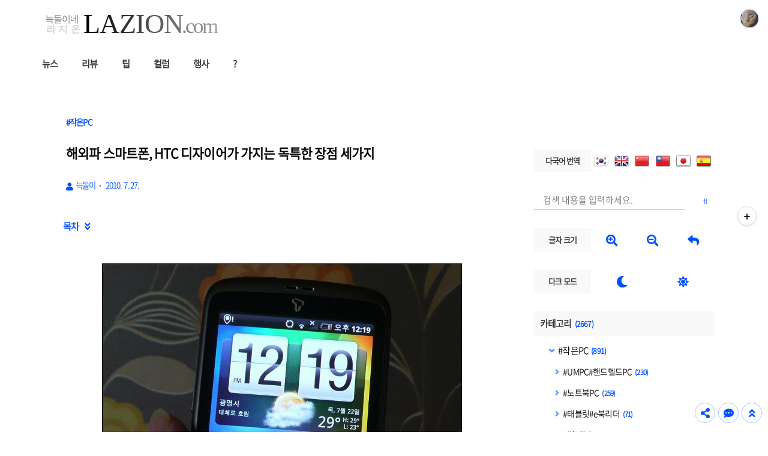

--- FILE ---
content_type: text/html;charset=UTF-8
request_url: https://lazion.tistory.com/2512009?category=112978
body_size: 109550
content:
<!doctype html>
<html lang="ko">
	                                                                                <head>
                <script type="text/javascript">if (!window.T) { window.T = {} }
window.T.config = {"TOP_SSL_URL":"https://www.tistory.com","PREVIEW":false,"ROLE":"guest","PREV_PAGE":"","NEXT_PAGE":"","BLOG":{"id":1774,"name":"lazion","title":"늑돌이네 라지온","isDormancy":false,"nickName":"늑돌이","status":"open","profileStatus":"normal"},"NEED_COMMENT_LOGIN":false,"COMMENT_LOGIN_CONFIRM_MESSAGE":"","LOGIN_URL":"https://www.tistory.com/auth/login/?redirectUrl=https://lazion.tistory.com/2512009","DEFAULT_URL":"https://lazion.com","USER":{"name":null,"homepage":null,"id":0,"profileImage":null},"SUBSCRIPTION":{"status":"none","isConnected":false,"isPending":false,"isWait":false,"isProcessing":false,"isNone":true},"IS_LOGIN":false,"HAS_BLOG":false,"IS_SUPPORT":false,"IS_SCRAPABLE":false,"TOP_URL":"http://www.tistory.com","JOIN_URL":"https://www.tistory.com/member/join","PHASE":"prod","ROLE_GROUP":"visitor"};
window.T.entryInfo = {"entryId":2512009,"isAuthor":false,"categoryId":112978,"categoryLabel":"#작은PC"};
window.appInfo = {"domain":"tistory.com","topUrl":"https://www.tistory.com","loginUrl":"https://www.tistory.com/auth/login","logoutUrl":"https://www.tistory.com/auth/logout"};
window.initData = {};

window.TistoryBlog = {
    basePath: "",
    url: "https://lazion.com",
    tistoryUrl: "https://lazion.tistory.com",
    manageUrl: "https://lazion.tistory.com/manage",
    token: "AIDBKq5WfHJsXfAjU86PZpaEh1R3vuj5WiBqP6jZxKFsAbtXO/ZSpAw57lnrKxoY"
};
var servicePath = "";
var blogURL = "";</script>

                
                
                
                        <!-- BusinessLicenseInfo - START -->
        
            <link href="https://tistory1.daumcdn.net/tistory_admin/userblog/userblog-7e0ff364db2dca01461081915f9748e9916c532a/static/plugin/BusinessLicenseInfo/style.css" rel="stylesheet" type="text/css"/>

            <script>function switchFold(entryId) {
    var businessLayer = document.getElementById("businessInfoLayer_" + entryId);

    if (businessLayer) {
        if (businessLayer.className.indexOf("unfold_license") > 0) {
            businessLayer.className = "business_license_layer";
        } else {
            businessLayer.className = "business_license_layer unfold_license";
        }
    }
}
</script>

        
        <!-- BusinessLicenseInfo - END -->
        <!-- GoogleAnalytics - START -->
        <script src="https://www.googletagmanager.com/gtag/js?id=G-3LX4LW6GL7" async="async"></script>
<script>window.dataLayer = window.dataLayer || [];
function gtag(){dataLayer.push(arguments);}
gtag('js', new Date());
gtag('config','G-3LX4LW6GL7', {
    cookie_domain: 'lazion.tistory.com',
    cookie_flags: 'max-age=0;domain=.tistory.com',
    cookie_expires: 7 * 24 * 60 * 60 // 7 days, in seconds
});</script>

        <!-- GoogleAnalytics - END -->

<!-- MetaTag - START -->
<meta name="naver-site-verification" content="43299c3b425023af13320765d3a340e1c9a048bb"/>
<!-- MetaTag - END -->

<!-- PreventCopyContents - START -->
<meta content="no" http-equiv="imagetoolbar"/>

<!-- PreventCopyContents - END -->

<!-- System - START -->
<script src="//pagead2.googlesyndication.com/pagead/js/adsbygoogle.js" async="async" data-ad-host="ca-host-pub-9691043933427338" data-ad-client="ca-pub-2917199650147679"></script>
<!-- System - END -->

        <!-- GoogleSearchConsole - START -->
        
<!-- BEGIN GOOGLE_SITE_VERIFICATION -->
<meta name="google-site-verification" content="z9HuK2-ByWqEp0bcw1H2K9Zh-YZgfwPxxtZaPJQWNrI"/>
<!-- END GOOGLE_SITE_VERIFICATION -->

        <!-- GoogleSearchConsole - END -->

        <!-- TistoryProfileLayer - START -->
        <link href="https://tistory1.daumcdn.net/tistory_admin/userblog/userblog-7e0ff364db2dca01461081915f9748e9916c532a/static/plugin/TistoryProfileLayer/style.css" rel="stylesheet" type="text/css"/>
<script type="text/javascript" src="https://tistory1.daumcdn.net/tistory_admin/userblog/userblog-7e0ff364db2dca01461081915f9748e9916c532a/static/plugin/TistoryProfileLayer/script.js"></script>

        <!-- TistoryProfileLayer - END -->

                
                <meta http-equiv="X-UA-Compatible" content="IE=Edge">
<meta name="format-detection" content="telephone=no">
<script src="//t1.daumcdn.net/tistory_admin/lib/jquery/jquery-3.5.1.min.js" integrity="sha256-9/aliU8dGd2tb6OSsuzixeV4y/faTqgFtohetphbbj0=" crossorigin="anonymous"></script>
<script type="text/javascript" src="//t1.daumcdn.net/tiara/js/v1/tiara-1.2.0.min.js"></script><meta name="referrer" content="always"/>
<meta name="google-adsense-platform-account" content="ca-host-pub-9691043933427338"/>
<meta name="google-adsense-platform-domain" content="tistory.com"/>
<meta name="google-adsense-account" content="ca-pub-2917199650147679"/>
<meta name="dable:item_id" content="2512009"/>
<meta name="article:published_time" content="2010-07-27T22:57:17+09:00"/>
<meta name="description" content="hTC는 대만의 스마트폰 전문 제조사로 윈도 모바일 스마트폰 시대를 거쳐 안드로이드로 넘어오면서 활짝 꽃을 피웠다고 느껴질 정도로 활발한 활동을 보이고 있는 곳입니다. 노키아나 삼성, 모토로라, LG, 소니에릭슨 등의 전통의 강호 휴대폰 제조사들과 더불어 스마트폰 시대에 들어오면서 아이폰의 애플과 함께 무섭게 상승하고 있는 회사죠. 바로 그 hTC가 만들어 국내에 출시한 디자이어(Desire)는 삼성이나 LG, 팬택 등 국내 기업들이 만드는 스마트폰들과는 확실히 다른 그 무엇인가를 가지고 있습니다. 무조건 외제가 좋다는 70년대 수출입국 시절도 지났고, 휴대폰 분야에서 국내 기업들이 세계에서 꽤나 잘 나가고 있는데도 불구하고 외산 스마트폰들은 과연 뭐가 좋은지, 그리고 무엇이 국산 스마트폰에서는 찾기 힘.."/>
<meta property="og:type" content="article"/>
<meta property="og:url" content="https://lazion.com/2512009"/>
<meta property="og.article.author" content="늑돌이"/>
<meta property="og:site_name" content="늑돌이네 라지온"/>
<meta property="og:title" content="해외파 스마트폰, HTC 디자이어가 가지는 독특한 장점 세가지"/>
<meta name="by" content="늑돌이"/>
<meta property="og:description" content="hTC는 대만의 스마트폰 전문 제조사로 윈도 모바일 스마트폰 시대를 거쳐 안드로이드로 넘어오면서 활짝 꽃을 피웠다고 느껴질 정도로 활발한 활동을 보이고 있는 곳입니다. 노키아나 삼성, 모토로라, LG, 소니에릭슨 등의 전통의 강호 휴대폰 제조사들과 더불어 스마트폰 시대에 들어오면서 아이폰의 애플과 함께 무섭게 상승하고 있는 회사죠. 바로 그 hTC가 만들어 국내에 출시한 디자이어(Desire)는 삼성이나 LG, 팬택 등 국내 기업들이 만드는 스마트폰들과는 확실히 다른 그 무엇인가를 가지고 있습니다. 무조건 외제가 좋다는 70년대 수출입국 시절도 지났고, 휴대폰 분야에서 국내 기업들이 세계에서 꽤나 잘 나가고 있는데도 불구하고 외산 스마트폰들은 과연 뭐가 좋은지, 그리고 무엇이 국산 스마트폰에서는 찾기 힘.."/>
<meta property="og:image" content="https://img1.daumcdn.net/thumb/R800x0/?scode=mtistory2&fname=https%3A%2F%2Ft1.daumcdn.net%2Fcfile%2Ftistory%2F126DD6224C4A931442"/>
<meta property="article:section" content="'모바일'"/>
<meta name="twitter:card" content="summary_large_image"/>
<meta name="twitter:site" content="@TISTORY"/>
<meta name="twitter:title" content="해외파 스마트폰, HTC 디자이어가 가지는 독특한 장점 세가지"/>
<meta name="twitter:description" content="hTC는 대만의 스마트폰 전문 제조사로 윈도 모바일 스마트폰 시대를 거쳐 안드로이드로 넘어오면서 활짝 꽃을 피웠다고 느껴질 정도로 활발한 활동을 보이고 있는 곳입니다. 노키아나 삼성, 모토로라, LG, 소니에릭슨 등의 전통의 강호 휴대폰 제조사들과 더불어 스마트폰 시대에 들어오면서 아이폰의 애플과 함께 무섭게 상승하고 있는 회사죠. 바로 그 hTC가 만들어 국내에 출시한 디자이어(Desire)는 삼성이나 LG, 팬택 등 국내 기업들이 만드는 스마트폰들과는 확실히 다른 그 무엇인가를 가지고 있습니다. 무조건 외제가 좋다는 70년대 수출입국 시절도 지났고, 휴대폰 분야에서 국내 기업들이 세계에서 꽤나 잘 나가고 있는데도 불구하고 외산 스마트폰들은 과연 뭐가 좋은지, 그리고 무엇이 국산 스마트폰에서는 찾기 힘.."/>
<meta property="twitter:image" content="https://img1.daumcdn.net/thumb/R800x0/?scode=mtistory2&fname=https%3A%2F%2Ft1.daumcdn.net%2Fcfile%2Ftistory%2F126DD6224C4A931442"/>
<meta content="https://lazion.com/2512009" property="dg:plink" content="https://lazion.com/2512009"/>
<meta name="plink"/>
<meta name="title" content="해외파 스마트폰, HTC 디자이어가 가지는 독특한 장점 세가지"/>
<meta name="article:media_name" content="늑돌이네 라지온"/>
<meta property="article:mobile_url" content="https://lazion.com/m/2512009"/>
<meta property="article:pc_url" content="https://lazion.com/2512009"/>
<meta property="article:mobile_view_url" content="https://lazion.tistory.com/m/2512009"/>
<meta property="article:pc_view_url" content="https://lazion.tistory.com/2512009"/>
<meta property="article:talk_channel_view_url" content="https://lazion.com/m/2512009"/>
<meta property="article:pc_service_home" content="https://www.tistory.com"/>
<meta property="article:mobile_service_home" content="https://www.tistory.com/m"/>
<meta property="article:txid" content="1774_2512009"/>
<meta property="article:published_time" content="2010-07-27T22:57:17+09:00"/>
<meta property="og:regDate" content="20100722103400"/>
<meta property="article:modified_time" content="2010-07-27T22:57:17+09:00"/>
<script type="module" src="https://tistory1.daumcdn.net/tistory_admin/userblog/userblog-7e0ff364db2dca01461081915f9748e9916c532a/static/pc/dist/index.js" defer=""></script>
<script type="text/javascript" src="https://tistory1.daumcdn.net/tistory_admin/userblog/userblog-7e0ff364db2dca01461081915f9748e9916c532a/static/pc/dist/index-legacy.js" defer="" nomodule="true"></script>
<script type="text/javascript" src="https://tistory1.daumcdn.net/tistory_admin/userblog/userblog-7e0ff364db2dca01461081915f9748e9916c532a/static/pc/dist/polyfills-legacy.js" defer="" nomodule="true"></script>
<link rel="stylesheet" type="text/css" href="https://t1.daumcdn.net/tistory_admin/www/style/font.css"/>
<link rel="stylesheet" type="text/css" href="https://tistory1.daumcdn.net/tistory_admin/userblog/userblog-7e0ff364db2dca01461081915f9748e9916c532a/static/style/content.css"/>
<link rel="stylesheet" type="text/css" href="https://tistory1.daumcdn.net/tistory_admin/userblog/userblog-7e0ff364db2dca01461081915f9748e9916c532a/static/pc/dist/index.css"/>
<script type="text/javascript">(function() {
    var tjQuery = jQuery.noConflict(true);
    window.tjQuery = tjQuery;
    window.orgjQuery = window.jQuery; window.jQuery = tjQuery;
    window.jQuery = window.orgjQuery; delete window.orgjQuery;
})()</script>
<script type="text/javascript" src="https://tistory1.daumcdn.net/tistory_admin/userblog/userblog-7e0ff364db2dca01461081915f9748e9916c532a/static/script/base.js"></script>
<script type="text/javascript" src="//developers.kakao.com/sdk/js/kakao.min.js"></script>

                
		<meta charset="UTF-8">
		<meta name="viewport" content="initial-scale=1.0, width=device-width">
		<meta http-equiv="Content-Security-Policy" content="upgrade-insecure-requests">
		<title>해외파 스마트폰, HTC 디자이어가 가지는 독특한 장점 세가지</title>
		<!-- <link rel="preconnect" href="https://fonts.googleapis.com"> -->
		<link rel="stylesheet" href="https://fonts.googleapis.com/css2?family=IBM+Plex+Mono:wght@400;600&display=auto" as="font" crossorigin="anonymous">
		<link rel="stylesheet" href="https://fonts.googleapis.com/css2?family=Bitter:ital,wght@0,400;0,600;1,400;1,600&display=auto" as="font" crossorigin="anonymous">
		<link rel="preload" href="https://tistory1.daumcdn.net/tistory/1774/skin/style.css?_version_=1717591907" as="style">
		<link rel="stylesheet" href="https://tistory1.daumcdn.net/tistory/1774/skin/style.css?_version_=1717591907">
		<link rel="stylesheet" href="https://tistory1.daumcdn.net/tistory/1774/skin/images/custom.css?_version_=1717591907">
		<style>
			

			/* font family */
			html, button, textarea, input,
			.container_postbtn .postbtn_like .wrap_btn .btn_post .uoc-icon .txt_like,
			#tistoryEtcLayer .bundle_post .btn_mark, #tt-body-page div[data-ke-type='moreLess'] .btn-toggle-moreless,
			.container_postbtn button em {
				font-family: "Noto Sans DemiLight",AppleSDGothicNeo,"Malgun Gothic","맑은 고딕","돋움",dotum,sans-serif,'Font_Awesome_5_Free' !important;
			}
			figure[data-ke-type='opengraph'] div.og-text p.og-title,
			#tt-body-page figure[data-ke-type='opengraph'] div.og-text p.og-title {
				font-family: Pretendard,"Noto Sans DemiLight",AppleSDGothicNeo,"Malgun Gothic","맑은 고딕","돋움",dotum,sans-serif,'Font_Awesome_5_Free' !important;
				font-size: 22px !important;
				max-width: 100%;
				margin-bottom: 5px !important
			}
			figure[data-ke-type='opengraph'] div.og-text p.og-desc,
			#tt-body-page figure[data-ke-type='opengraph'] div.og-text p.og-desc {
				font-family: Pretendard,"Noto Sans DemiLight",AppleSDGothicNeo,"Malgun Gothic","맑은 고딕","돋움",dotum,sans-serif,'Font_Awesome_5_Free' !important;
				font-size: 15px !important;
				max-height: none;
			}
			figure[data-ke-type='opengraph'] div.og-text p.og-host,
			#tt-body-page figure[data-ke-type='opengraph'] div.og-text p.og-host {
				font-family: Pretendard,"Noto Sans DemiLight",AppleSDGothicNeo,"Malgun Gothic","맑은 고딕","돋움",dotum,sans-serif,'Font_Awesome_5_Free' !important;
				font-size: 14px !important;
				bottom: 10px;
			}

			/* title position */
			header p a {text-align: left}

			/* round style */
			
				.content-wrapper, .content-title, .book-toc, .floating-toc-new {
					border-radius: 5px;
				}
			

			/* text underline style */
			.content-article u {
				text-decoration-style: solid;
			}
			
			/* font-size, line-height setting */
			html {
				font-size: 17px !important;
			}
			.content-article p {
				line-height: 1.6 !important;
			}
			article .another_category h4:before,
			article .tags h2, .related-articles h2, .comments h2,
			article .another_category.another_category_color_gray a,
			article .another_category.another_category_color_gray a.current,
			.comment-list ul li .author-meta .control button:before,
			.comment-list .tt_more_preview_comments_text, .comment-list ul li .reply,
			.pagination, #blog-menu, article .another_category th:before,
			#tt-body-page blockquote, .content-article > div > ol, .content-article > div > ul,
			#tt-body-page div[data-ke-type='moreLess'] .btn-toggle-moreless,
			.book-toc > p {
				font-size: calc(1em * 0.9) !important;
			}
			#toc > li > a {
				font-size: calc(1em * 0.9) !important;
			}
			#toc > li > ul > li > a {
				font-size: calc(0.95em * 0.9) !important;
			}
			#toc > li > ul > li > ul > li > a {
				font-size: calc(0.91em * 0.9) !important;
			}
			#toc-body #toc > li > a {
				font-size: calc(0.91em * 0.9) !important;
			}
			#toc-body #toc > li > ul > li > a {
				font-size: calc(0.87em * 0.9) !important;
			}
			#toc-body #toc > li > ul > li > ul > li > a {
				font-size: calc(0.84em * 0.9) !important;
			}
			
			#tt-body-page blockquote[data-ke-style='style1'] {
				padding-top: calc(29px * 0.9) !important;
				background-size: calc(23px * 0.9) !important;
			}
			h1, h1[data-ke-size] { font-size:calc(1.4em * 0.9) !important; }
			h2, h2[data-ke-size] { font-size:calc(1.3em * 0.9) !important; }
			h3, h3[data-ke-size] { font-size:calc(1.24em * 0.9) !important;}
			h4, h4[data-ke-size] { font-size:calc(1.17em * 0.9) !important; }
			#tt-body-page p[data-ke-size='size18'],
			p[data-ke-size='size18'] { font-size: calc(1.12em * 0.9) !important; }
			#tt-body-page p[data-ke-size='size16'],
			p[data-ke-size='size16'] { font-size: calc(1.08em * 0.9) !important; }
			#tt-body-page p[data-ke-size='size14'],
			p[data-ke-size='size14'] { font-size: calc(0.9em * 0.9) !important; }
			figure[data-ke-type='opengraph'] div.og-text p.og-title, #tt-body-page figure[data-ke-type='opengraph'] div.og-text p.og-title {
				font-size: calc(1.22em * 0.9) !important;
			}
			.comment-list ul li p {
				font-size: calc(0.9em * 0.9) !important;
			}
			.content-article pre code {
				font-size: calc(0.85em * 0.9) !important;
			}
			figure[data-ke-type='opengraph'] div.og-text p.og-desc, #tt-body-page figure[data-ke-type='opengraph'] div.og-text p.og-desc {
				font-size: calc(0.83em * 0.9) !important;
			}
			figure[data-ke-type='opengraph'] div.og-text p.og-host, #tt-body-page figure[data-ke-type='opengraph'] div.og-text p.og-host,
			figure.fileblock .filename, #tt-body-page figure.fileblock .filename {
				font-size: calc(0.77em * 0.9) !important;
			}
			figure.fileblock .size, #tt-body-page figure.fileblock .size {
				font-size: calc(0.67em * 0.9) !important;
			}
			article .tags a, .comment-list ul li .author-meta {
				font-size: calc(0.8125em * 0.9) !important;
			}
			.comment-form textarea, footer p, .content-title .category,
			.content-title .meta {
				font-size: calc(0.875em * 0.9) !important;
			}
			footer .copyright {
				font-size: calc(0.8em * 0.9) !important;
			}
			.comment-form .submit button, .comment-form .submit .upload-image-label {
				font-size: calc(0.77em * 0.9) !important;
				width: calc(100px * 0.9);
				height: calc(36px * 0.9);
			}
			.content-title .title-box {
				height: calc(66px * 0.9) !important;
			}
			#blog-menu {
				padding-top: calc(30px + 40px / 0.9);
			}
			@media (max-width: 767px) {
				article .another_category h4:before,
				article .tags h2, .related-articles h2, .comments h2,
				article .another_category.another_category_color_gray a,
				article .another_category.another_category_color_gray a.current,
				.comment-list ul li .author-meta .control button:before,
				.comment-list .tt_more_preview_comments_text, .comment-list ul li .reply,
				.pagination, #blog-menu, article .another_category th:before,
				#tt-body-page blockquote, .content-article > div > ol, .content-article > div > ul,
				#tt-body-page div[data-ke-type='moreLess'] .btn-toggle-moreless,
				.book-toc > p {
					font-size: calc(1em * 0.9 * 0.9) !important;
				}
				#toc > li > a {
					font-size: calc(1em * 0.9 * 0.9) !important;
				}
				#toc > li > ul > li > a {
					font-size: calc(0.95em * 0.9 * 0.9) !important;
				}
				#toc > li > ul > li > ul > li > a {
					font-size: calc(0.91em * 0.9 * 0.9) !important;
				}
				#toc-body #toc > li > a {
					font-size: calc(0.91em * 0.9 * 0.9) !important;
				}
				#toc-body #toc > li > ul > li > a {
					font-size: calc(0.87em * 0.9 * 0.9) !important;
				}
				#toc-body #toc > li > ul > li > ul > li > a {
					font-size: calc(0.84em * 0.9 * 0.9) !important;
				}
				#tt-body-page blockquote[data-ke-style='style1'] {
					padding-top: calc(29px * 0.9 * 0.9) !important;
					background-size: calc(23px * 0.9 * 0.9) !important;
				}
				h1, h1[data-ke-size] { font-size:calc(1.4em * 0.9 * 0.9) !important; }
				h2, h2[data-ke-size] { font-size:calc(1.3em * 0.9 * 0.9) !important; }
				h3, h3[data-ke-size] { font-size:calc(1.24em * 0.9 * 0.9) !important;}
				h4, h4[data-ke-size] { font-size:calc(1.17em * 0.9 * 0.9) !important; }
				#tt-body-page p[data-ke-size='size18'],
				p[data-ke-size='size18'] { font-size: calc(1.12em * 0.9 * 0.9) !important; }
				#tt-body-page p[data-ke-size='size16'],
				p[data-ke-size='size16'] { font-size: calc(1.08em * 0.9 * 0.9) !important; }
				#tt-body-page p[data-ke-size='size14'],
				p[data-ke-size='size14'] { font-size: calc(0.9em * 0.9 * 0.9) !important; }
				figure[data-ke-type='opengraph'] div.og-text p.og-title, #tt-body-page figure[data-ke-type='opengraph'] div.og-text p.og-title {
					font-size: calc(1.22em * 0.9 * 0.9) !important;
					margin-bottom: 10px !important;
				}
				.comment-list ul li p {
					font-size: calc(0.9em * 0.9 * 0.9) !important;
				}
				.content-article pre code {
					font-size: calc(0.85em * 0.9 * 0.9) !important;
				}
				figure[data-ke-type='opengraph'] div.og-text p.og-desc, #tt-body-page figure[data-ke-type='opengraph'] div.og-text p.og-desc {
					font-size: calc(0.83em * 0.9 * 0.9) !important;
				}
				figure[data-ke-type='opengraph'] div.og-text p.og-host, #tt-body-page figure[data-ke-type='opengraph'] div.og-text p.og-host {
					font-size: calc(0.77em * 0.9 * 0.9) !important;
				}
				article .tags a, .comment-list ul li .author-meta {
					font-size: calc(0.8125em * 0.9 * 0.9) !important;
				}
				.comment-form textarea, footer p, .content-title .category,
				.content-title .meta {
					font-size: calc(0.875em * 0.9 * 0.9) !important;
				}
				footer .copyright {
					font-size: calc(0.8em * 0.9 * 0.9) !important;
				}
				.comment-form .submit button, .comment-form .submit .upload-image-label {
					font-size: calc(0.77em * 0.9 * 0.9) !important;
					width: calc(100px * 0.9 * 0.9);
					height: calc(36px * 0.9 * 0.9);
				}
				.content-title .title-box {
					height: calc(99px * 0.9 * 0.9) !important;
				}
				#blog-menu {
					padding-top: calc(30px + 40px / 0.9 / 0.9);
				}
			}
			@media (max-width: 600px) {
				p[data-ke-size='size14'] { font-size: calc(0.9em * 0.9 * 0.9) !important; }
				figure[data-ke-type='opengraph'] div.og-text p.og-title, #tt-body-page figure[data-ke-type='opengraph'] div.og-text p.og-title {
					font-size: calc(1.0em * 0.9 * 0.9) !important;
				}
			}
			/* shadow effect */
			
				section .content-wrapper, .post-item a, .post-item .thum, .cover-list ul li a,
				.cover-list ul li figure, .cover-special ul li, .sidebar .category,
				.sidebar .notice, .sidebar .recent, .sidebar .popular, .sidebar .recent-comment,
				.sidebar .tags, .sidebar .archives, .sidebar .count, .sidebar .profile-info,
				.sidebar .module_plugin, .sidebar .revenue_unit_wrap, .content-title, .content-article pre,
				figure.fileblock a, #tt-body-page figure.fileblock a, .sidebar .best-post, .sidebar .d-day,
				figure[data-ke-type='opengraph'] a, #tt-body-page figure[data-ke-type='opengraph'] a,
				.related-articles-wrap, .main-ads, #ad-top-left, #ad-top-right, #ad-bottom-left, #ad-bottom-right,
				.book-toc, .floating-toc-new, #tistorySnsLayer.layer_post, #toast,
				img:not(.flag, .title-image, .loading-image), .sidebar .content-item .thum, .content-box, .content-comment,
				article > .inner > ul li a, article > .inner > ul li figure {
					box-shadow: 0 0 16px -4px #ddd;
				}
				
				body.dark-mode section .content-wrapper, body.dark-mode .post-item a, body.dark-mode .post-item .thum, body.dark-mode .cover-list ul li a,
				body.dark-mode .cover-list ul li figure, body.dark-mode .cover-special ul li, body.dark-mode .sidebar .category,
				body.dark-mode article > .inner > ul li a, body.dark-mode article > .inner > ul li figure,
				body.dark-mode .sidebar .notice, body.dark-mode .sidebar .recent, body.dark-mode .sidebar .popular, body.dark-mode .sidebar .recent-comment,
				body.dark-mode .sidebar .tags, body.dark-mode .sidebar .archives, body.dark-mode .sidebar .count, body.dark-mode .sidebar .profile-info,
				body.dark-mode .sidebar .module_plugin, body.dark-mode .sidebar .revenue_unit_wrap, body.dark-mode .content-title, body.dark-mode .content-article pre,
				body.dark-mode figure.fileblock a, body.dark-mode #tt-body-page figure.fileblock a, body.dark-mode .sidebar .best-post, body.dark-mode .sidebar .d-day,
				body.dark-mode figure[data-ke-type='opengraph'] a, body.dark-mode #tt-body-page figure[data-ke-type='opengraph'] a,
				body.dark-mode .related-articles-wrap, body.dark-mode .main-ads, body.dark-mode #ad-top-left, body.dark-mode #ad-top-right,
				body.dark-mode #ad-bottom-left, body.dark-mode #ad-bottom-right, body.dark-mode article > .inner > ul li a, body.dark-mode article > .inner > ul li figure,
				body.dark-mode .book-toc, body.dark-mode .floating-toc-new, body.dark-mode #tistorySnsLayer.layer_post, body.dark-mode #toast,
				body.dark-mode img:not(.flag, .title-image, .loading-image), body.dark-mode .sidebar .content-item .thum, body.dark-mode .content-box, body.dark-mode .content-comment {
					box-shadow: 0 0 16px -4px #555 !important;
				}
			

			

			/* etc settings */
			
			
			
			
			
			
			
			.sidebar .d-day li:nth-child(1) .d-day-text {
				color: #FF5400
			}
			
			
			
			
			

			
				.sidebar #recommend-ads.revenue_unit_item.adsense {
					height:  960px;
				}
				.sidebar #recommend-ads > ins {
					height: calc(960px - 20px) !important;
				}
			

			
			
			
				article {
					float: left;
				}
				aside {
					float: right;
				}
			
			
			
				section, footer, header, .floating-toc-new:after {
					background: #fff;
				}
			
			
				header p a {color:#353535}
			

			
				#blog-menu ul li a {color:#353535}
			

			
				header:after, section:after, footer:after, .content-title:after, .top-button .menu button:before,
				.book-toc:after, .top-button .menu button:before, .move-top-btn:before, .move-comment-btn:before, .floating-toc-new,
				.mobile-menu aside:after, .toast-wrap:after, .share-btn:before, .dark-mode-on-btn:before, .dark-mode-off-btn:before, .font-size-up-btn:before, .font-size-down-btn:before,
				#toc-body::-webkit-scrollbar-track, ::-webkit-scrollbar-track {background-color:#FFFFFF}

				.cover-list ul li a, .post-item a, .cover-special ul li,
				article > .inner > ul li a {
					background: #FFFFFF1A;
				}
				.comment-list ul li .author-meta .control .link a {
					background: #FFFFFFDD;
				}
			
			
			
				.sidebar h2 {background-color:#F9F9F9}
			

			
				.sidebar h2, .sidebar h2 a {color:#353535}
			
			
			
				.sidebar .category .c_cnt,
				article .another_category th a,
				.pagination .next:before,
				.pagination .prev:before, .content-title .meta a,
				.content-article h2 button, .content-title .category, .content-title .meta,
				.content-article h3 button, #tt-body-search .post-header h1 span:before,
				.content-article h4 button, .tags a:before, #tt-body-tag .post-header h1 span:before, .cover-special ul li .category,
				.more-reply, #toc-title p, .search button:before, .content-article a, .toast, .change-font-btn, .post-item .meta .category,
				.content-article .book-toc p, .content-article .book-toc p span#toggle, .cover-list ul li .meta .category, article > .inner > ul li .meta .category,
				.comments h2 .count, article .another_category th:before, .post-header h1 em, .bgm-btn, .dark-mode-btn-dark, .dark-mode-btn-default,
				.move-top-btn:after, .move-comment-btn:after, .top-button .menu button:after, .post-header h1:before, article h2:before, .content-article .copy-title-btn,
				.share-btn:after,.dark-mode-on-btn:after,.dark-mode-off-btn:after, .font-size-up-btn:after, .font-size-down-btn:after,
				#toc > li a:after, #toc > li > ul > li a:after, #toc > li > ul > li > ul > li a:after {color:#0150FE}
				#toc-title p #toggle, .floating-icon:after, .sidebar .recent-comment ul li a:before, .sidebar .archives ul li a:before,
				.sidebar .notice ul li a:before, .sidebar .best-post ul li a:before, .sidebar .d-day ul li span:first-child:before,
				.sidebar .category .category_list .link_item:before, .bgm-header, h2 .bgm-btn,
				.sidebar .category .sub_category_list .link_sub_item:before,
				#toc > li:before, #toc > li > ul > li:before, #toc > li > ul > li > ul > li:before {color:#0150FE !important;opacity:0.7;}
				
					.content-article h2 {border-left: #0150FEff 12px solid !important;border-bottom: 0px solid #0150FEff !important;}
					.content-article h3 {border-left: #0150FEcc 10px solid !important;border-bottom: 0px solid #0150FEcc !important;}
					.content-article h4 {border-left: #0150FE88 8px solid !important;border-bottom: 0px solid #0150FE88 !important;}
				
				
				.comment-form .submit button, .comment-form .submit .upload-image-label,
				.progress-bar-vertical, .progress-bar-horizontal,
				.progress-bar-etc-vertical, .progress-bar-etc-horizontal,
				.sidebar .close:before, .sidebar .close:after {background-color:#0150FE}
				.move-top-btn, .move-comment-btn, .top-button .menu button, .sidebar .close, .top-button .profile button,
				.share-btn, .dark-mode-on-btn, .dark-mode-off-btn, .font-size-up-btn, .font-size-down-btn, .toast-wrap
				{border: 1px solid #0150FE55 !important}
				.comment-list ul li .author-meta .control .link a {border: 1px solid #0150FE55}
				::-webkit-scrollbar-thumb, #toc-body::-webkit-scrollbar-thumb {background-color:#0150FE55 !important}
				.search input {border-bottom: 1px solid #0150FE55;}
				article .another_category.another_category_color_gray a, .comment-list ul li .author-meta .control button:before,
				.comment-list .tt_more_preview_comments_text, .content-box .content-arrow {
					color:#0150FE !important;
				}
				.sidebar .category ul li ul li {
					border-bottom: 1px dotted #0150FE55;
				}
				.comment-list ul li ul li:after {
					background: linear-gradient(90deg, #0150FE55, transparent 50%);
				}
				.content-box {
					background-color: #F9F9F9cc;
					color: #353535;
				}
				.content-box a {
					color: #353535;
				}
				.content-comment {
					background-color: #0150FE33;
				}
				.content-article u {
					text-decoration-color: #0150FE99;
				}
				.content-close-btn:after {
					color: #0150FEff;
				}
			
				/* custom border size */
			  
					.container_postbtn .postbtn_like + .btn_menu_toolbar{
						height: calc(30px + (1px * 2));
					}
					.bgm-title-wrap {
						width: calc(220px - 1px);
					}
				

				/* solid style */
				
				
				
				
				
				
				
				
			
			
			/* custom dark mode color */
			
				
					body.dark-mode header p a {color:#D7E5FF}
				

				
					body.dark-mode #blog-menu ul li a {color:#CCF4F9}
				

				
					body.dark-mode header:after, body.dark-mode section:after, body.dark-mode footer:after, body.dark-mode .content-title:after, body.dark-mode .top-button .menu button:before,
					body.dark-mode .book-toc:after, body.dark-mode .top-button .menu button:before, body.dark-mode .move-top-btn:before, .move-comment-btn:before,
					body.dark-mode .mobile-menu aside:after, body.dark-mode .toast-wrap:after, body.dark-mode .share-btn:before, body.dark-mode .dark-mode-on-btn:before, body.dark-mode .dark-mode-off-btn:before, body.dark-mode .font-size-up-btn:before, body.dark-mode .font-size-down-btn:before
					{background-color:#CCF4F9}

					body.dark-mode .cover-list ul li a, body.dark-mode .post-item a, body.dark-mode .cover-special ul li, body.dark-mode .floating-toc-new,
					body.dark-mode article > .inner > ul li a {
						background: #CCF4F91A;
					}
				
			
				
					body.dark-mode .sidebar h2 {background-color:#111111 !important}
				

				
					body.dark-mode .sidebar h2, body.dark-mode .sidebar h2 a {color:#ACCCFF !important}
				
			
				
					body.dark-mode .sidebar .category .c_cnt,
					body.dark-mode article .another_category th a,
					body.dark-mode .pagination .next:before,
					body.dark-mode .pagination .prev:before, body.dark-mode .content-title .meta a,
					body.dark-mode .content-article h2 button, body.dark-mode .content-title .category, body.dark-mode .content-title .meta,
					body.dark-mode .content-article h3 button, body.dark-mode #tt-body-search .post-header h1 span:before,
					body.dark-mode .content-article h4 button, body.dark-mode .tags a:before, body.dark-mode #tt-body-tag .post-header h1 span:before, body.dark-mode .cover-special ul li .category,
					body.dark-mode .more-reply, body.dark-mode #toc-title p, body.dark-mode .search button:before, body.dark-mode .content-article a, body.dark-mode .toast, body.dark-mode .change-font-btn, body.dark-mode .post-item .meta .category,
					body.dark-mode .content-article .book-toc p, body.dark-mode .content-article .book-toc p span#toggle, body.dark-mode #toc > li:before, body.dark-mode #toc > li > ul > li:before, body.dark-mode #toc > li > ul > li > ul > li:before, body.dark-mode .cover-list ul li .meta .category, body.dark-mode article > .inner > ul li .meta .category,
					body.dark-mode .comments h2 .count, body.dark-mode article .another_category th:before, body.dark-mode .post-header h1 em, body.dark-mode .bgm-btn, body.dark-mode .dark-mode-btn-dark, body.dark-mode .dark-mode-btn-default,
					body.dark-mode .move-top-btn:after, body.dark-mode .move-comment-btn:after, body.dark-mode .top-button .menu button:after, body.dark-mode .post-header h1:before, body.dark-mode article h2:before, body.dark-mode .content-article .copy-title-btn,
					body.dark-mode .share-btn:after, body.dark-mode .dark-mode-on-btn:after, body.dark-mode .dark-mode-off-btn:after, body.dark-mode .font-size-up-btn:after, body.dark-mode .font-size-down-btn:after,
					body.dark-mode #toc > li a:after, body.dark-mode #toc > li > ul > li a:after, body.dark-mode #toc > li > ul > li > ul > li a:after {color:#5B9AFF}
					body.dark-mode #toc-title p #toggle, body.dark-mode .floating-icon:after, body.dark-mode .sidebar .recent-comment ul li a:before, body.dark-mode .sidebar .archives ul li a:before,
					body.dark-mode .sidebar .notice ul li a:before, body.dark-mode .sidebar .best-post ul li a:before, body.dark-mode .sidebar .d-day ul li span:first-child:before,
					body.dark-mode .sidebar .category .category_list .link_item:before, body.dark-mode .bgm-header, body.dark-mode h2 .bgm-btn,
					body.dark-mode .sidebar .category .sub_category_list .link_sub_item:before,
					body.dark-mode #toc > li:before, body.dark-mode #toc > li > ul > li:before, body.dark-mode #toc > li > ul > li > ul > li:before {color:#5B9AFF !important;opacity:0.7;}
					body.dark-mode .content-article h2 {border-left: #5B9AFFff 12px solid !important;border-bottom: 0px solid #5B9AFFff !important;}
					body.dark-mode .content-article h3 {border-left: #5B9AFFcc 10px solid !important;border-bottom: 0px solid #5B9AFFcc !important;}
					body.dark-mode .content-article h4 {border-left: #5B9AFF88 8px solid !important;border-bottom: 0px solid #5B9AFF88 !important;}
					body.dark-mode .comment-form .submit button, body.dark-mode .comment-form .submit .upload-image-label,
					body.dark-mode .progress-bar-vertical, body.dark-mode .progress-bar-horizontal,
					body.dark-mode .progress-bar-etc-vertical, body.dark-mode .progress-bar-etc-horizontal,
					body.dark-mode .sidebar .close:before, body.dark-mode .sidebar .close:after {background-color:#5B9AFF}
					body.dark-mode .move-top-btn, body.dark-mode .move-comment-btn, body.dark-mode .top-button .menu button, body.dark-mode .sidebar .close, body.dark-mode .top-button .profile button,
					body.dark-mode .share-btn, body.dark-mode .dark-mode-on-btn, body.dark-mode .dark-mode-off-btn, body.dark-mode .font-size-up-btn, body.dark-mode .font-size-down-btn, body.dark-mode .toast-wrap
					{border: 1px solid #5B9AFF55 !important}
					body.dark-mode .search input {border-bottom: 1px solid #5B9AFF55;}
					body.dark-mode article .another_category.another_category_color_gray a, body.dark-mode .comment-list ul li .author-meta .control button:before,
					body.dark-mode .comment-list .tt_more_preview_comments_text, body.dark-mode .content-box .content-arrow {
						color:#5B9AFF !important;
					}
					body.dark-mode .sidebar .category ul li ul li {
						border-bottom: 1px dotted #5B9AFF55;
					}
					body.dark-mode .comment-list ul li ul li:after {
						background: linear-gradient(90deg, #0150FE55, transparent 50%);
					}
					body.dark-mode .content-box {
						background-color: #11111199;
						color: #ACCCFF;
					}
					body.dark-mode .content-box a {
						color: #ACCCFF;
					}
					body.dark-mode .content-comment {
						background-color: #5B9AFF33;
					}
					body.dark-mode .content-article u {
						text-decoration-color: #5B9AFF99;
					}
					body.dark-mode .content-close-btn:after {
						color: #5B9AFFff;
					}

					/* solid style */
					
					
					
					
					
					
					
					
				
			
			
			
				body.dark-mode .content-article p span:not(#toggle),
				body.dark-mode .content-article li,
				body.dark-mode blockquote[data-ke-style='style3'], body.dark-mode #tt-body-page blockquote[data-ke-style='style3'],
				body.dark-mode table, body.dark-mode table span {
					color: #d6d6d6 !important;
					background-color: transparent !important;
				}
			

			
			
				.post-item .title {-webkit-line-clamp:2;}
			
			
				.post-item .excerpt {-webkit-line-clamp:3}
			
			
			
			
				.sidebar .category .category_list .link_item:before {content: "\f107"}
			
			
				.sidebar .category .sub_category_list .link_sub_item:before {content: "\f105"}
			
			
				.fold:before {content: "\f106" !important}
			
			
				#toc > li:before {content: "\f0d7" !important}
				#toc > li a:after {content:"\f060" !important;font-size:0.8em;margin-left:5px;opacity:0;}
				#toc > li a.selected:after {opacity:1;}
			
			
				#toc > li ul li:before {content: "\2022" !important}
				#toc > li ul li a:after {content:"\f060" !important;font-size:0.8em;margin-left:5px;opacity:0;}
				#toc > li ul li a.selected:after {opacity:1;}
			
			
				#toc > li ul li ul li:before {content: "\2219" !important}
				#toc > li ul li ul li a:after {content:"\f060" !important;font-size:0.8em;margin-left:5px;opacity:0;}
				#toc > li ul li ul li a.selected:after {opacity:1;}
			
			
				.book-toc {width:fit-content}
			
			
				.floating-toc-new #toc-body #toc {
					width: max-content;
				}
			
			
				section .content-wrapper {max-width:1100px;}
				header .inner {max-width:calc(1100px + 40px);}
				footer .inner {max-width:calc(1100px + 40px);}
				article {width:calc(1100px - 341px);}
				.cover-special ul li img {
					width: calc((1100px - 356px) * 0.5);
					height: calc((1100px - 356px) * 0.5);
				}
				@media (max-width: calc(1100px + 42px)) {					
					#aside-top-blank {
						display: none !important;
					}
					section .content-wrapper {
						width: initial !important;
						padding: 10px;
					}
					.cover-special ul li img {
						width: calc((100vw - 48px) * 0.5) !important;
						height: calc((100vw - 48px) * 0.5) !important;
					}
					.top-button {
						position: fixed;
					}
					.top-button .profile {
						display: none;
					}
					.top-button .menu {
						display: block;
						position: relative;
						float: left;
						margin-left: 14px;
					}
					.top-button .menu button {
						display: flex;
						overflow: hidden;
						width: 32px;
						height: 32px;
						border-radius: 50%;
						background-color: #fff;
						align-items: center;
						justify-content: center;
					}
					.top-button .menu button:before {
						content: "";
						position: absolute;
						width: 100%;
						height: 100%;
						top: 0;
						left: 0;
						opacity: 0.1;
						border-radius: 50%;
					}
					.top-button .menu button:after {
						content: "\f0c9";
						position: absolute;
						visibility: visible;
						font-family: 'Font_Awesome_5_Free';
					}
					article {
						max-width: 1100px;
						width: initial !important;
						float: none !important;
						width: auto;
						padding-left: 0px;
					}
					.mobile-menu aside {
						right: 0;
						padding-left: 1px;
						padding-right: 1px;
					}
					.mobile-menu aside:after {
						content: "";
						position: fixed;
						width: 100%;
						height: 100%;
						top: 0;
						z-index: -1;
						opacity: 0.1;
					}
					.sidebar {
						position: fixed;
						top: 0;
						right: -313px;
						z-index: 202;
						float: none;
						overflow-y: auto;
						overflow-x: hidden;
						width: 313px;
						height: 100%;
						padding: 70px 0 0 0;
						background-color: #fff;
						box-sizing: border-box;
						transition: left 0.3s;
						-webkit-transition: right 0.3s;
					}
					.sidebar .close {
						position: absolute;
						top: 10px;
						right: 10px;
						display: block;
						width: 30px;
						height: 30px;
						border-radius: 50%;
						text-indent: -999em;
						outline: none;
					}
					.sidebar .close span {display: none;}
					.sidebar .close:before,
					.sidebar .close:after {
						content: "";
						position: absolute;
						top: 50%;
						left: 50%;
						width: 16px;
						height: 1px;
						margin: 0 0 0 -8px;
					}
					.sidebar .close:before {
						transform: rotate(-45deg);
					}
					.sidebar .close:after {
						transform: rotate(45deg);
					}

					.sidebar .profile {
						display: block;
						position: relative;
						margin-bottom: -40px;
					}
					.sidebar .profile:before {
						content: "";
						position: absolute;
						top: 0;
						z-index: 0;
						width: 100%;
						height: 100%;
						background-color: #f5f5f5;
						padding-right: 28px;
					}
					.sidebar .profile ul {
						position: relative;
						z-index: 10;
						text-align: center;
					}
					.sidebar .profile ul li {
						display: inline-block;
						padding: 16px 0 18px;
						font-size: 0.875em;
						color: #555;
						vertical-align: middle;
					}
					.sidebar .profile ul li a {
						display: inline-block;
						vertical-align: middle;
					}
					.sidebar .profile ul li:before {
						content: "";
						display: inline-block;
						width: 1px;
						height: 7px;
						margin: 0 30px 0 26px;
						background-size: 200px auto;
						vertical-align: middle;
					}
					.sidebar .profile ul li:first-child:before {
						content: none;
					}
					.content-title h1 {
						-webkit-line-clamp: 3;
					}
					.content-title .title-box {
						height: 99px;
					}
					.comment-list ul li ul li .author-meta {
						padding-left: 95px;
					}
					.comment-list ul li .author-meta .date {
						display: block;
						margin-left: -13px;
					}
					.comment-list ul li ul li p {
						padding-left: 25px;
					}
					.comment-list ul li p {
						padding: 25px 0 15px 5px;
					}
					.comment-list ul li ul li {
						padding: 15px 0 0 0;
					}
					.comment-list ul li {
						padding: 15px 0 0 0;
					}
					.more-reply {
						margin-bottom: 0;
					}
				}
				@media (max-width: 1079px) {
					#aside-top-blank {
						display: none !important;
					}
					.cover-special ul li img {
						width: calc((100vw - 48px) * 0.5) !important;
						height: calc((100vw - 48px) * 0.5) !important;
					}
					.top-button {
						position: fixed;
					}
					.top-button .profile {
						display: none;
					}
					.top-button .menu {
						display: block;
						position: relative;
						float: left;
						margin-left: 14px;
					}
					.top-button .menu button {
						display: flex;
						overflow: hidden;
						width: 32px;
						height: 32px;
						border-radius: 50%;
						background-color: #fff;
						align-items: center;
						justify-content: center;
					}
					.top-button .menu button:before {
						content: "";
						position: absolute;
						width: 100%;
						height: 100%;
						top: 0;
						left: 0;
						opacity: 0.1;
						border-radius: 50%;
					}
					.top-button .menu button:after {
						content: "\f0c9";
						position: absolute;
						visibility: visible;
						font-family: 'Font_Awesome_5_Free';
					}
					article {
						float: none !important;
						width: auto;
						padding-left: 0px;
						padding-right: 0px;
					}
					.mobile-menu aside {
						right: 0;
						padding-left: 1px;
						padding-right: 1px;
					}
					.mobile-menu aside:after {
						content: "";
						position: fixed;
						width: 100%;
						height: 100%;
						top: 0;
						z-index: -1;
						opacity: 0.1;
					}
					.sidebar {
						position: fixed;
						top: 0;
						right: -313px;
						z-index: 202;
						float: none;
						overflow-y: auto;
						overflow-x: hidden;
						width: 313px;
						height: 100%;
						padding: 70px 0 0 0;
						background-color: #fff;
						box-sizing: border-box;
						transition: left 0.3s;
						-webkit-transition: right 0.3s;
					}
					.sidebar .close {
						position: absolute;
						top: 10px;
						right: 10px;
						display: block;
						width: 30px;
						height: 30px;
						border-radius: 50%;
						text-indent: -999em;
						outline: none;
					}
					.sidebar .close span {display: none;}
					.sidebar .close:before,
					.sidebar .close:after {
						content: "";
						position: absolute;
						top: 50%;
						left: 50%;
						width: 16px;
						height: 1px;
						margin: 0 0 0 -8px;
					}
					.sidebar .close:before {
						transform: rotate(-45deg);
					}
					.sidebar .close:after {
						transform: rotate(45deg);
					}

					.sidebar .profile {
						display: block;
						position: relative;
						margin-bottom: -40px;
					}
					.sidebar .profile:before {
						content: "";
						position: absolute;
						top: 0;
						z-index: 0;
						width: 100%;
						height: 100%;
						background-color: #f5f5f5;
						padding-right: 28px;
					}
					.sidebar .profile ul {
						position: relative;
						z-index: 10;
						text-align: center;
					}
					.sidebar .profile ul li {
						display: inline-block;
						padding: 16px 0 18px;
						font-size: 0.875em;
						color: #555;
						vertical-align: middle;
					}
					.sidebar .profile ul li a {
						display: inline-block;
						vertical-align: middle;
					}
					.sidebar .profile ul li:before {
						content: "";
						display: inline-block;
						width: 1px;
						height: 7px;
						margin: 0 30px 0 26px;
						background-size: 200px auto;
						vertical-align: middle;
					}
					.sidebar .profile ul li:first-child:before {
						content: none;
					}
					.content-title h1 {
						-webkit-line-clamp: 3;
					}
					.content-title .title-box {
						height: 99px;
					}
					.comment-list ul li ul li .author-meta {
						padding-left: 95px;
					}
					.comment-list ul li .author-meta .date {
						display: block;
						margin-left: -13px;
					}
					.comment-list ul li ul li p {
						padding-left: 25px;
					}
					.comment-list ul li p {
						padding: 25px 0 15px 5px;
					}
					.comment-list ul li ul li {
						padding: 15px 0 0 0;
					}
					.comment-list ul li {
						padding: 15px 0 0 0;
					}
					.more-reply {
						margin-bottom: 0;
					}
					#blog-menu {
						float: none;
					}
				}
				@media (max-width: 767px) {
					.cover-special ul li img {
						width: calc(100vw - 30px) !important;
						height: calc(100vw - 30px) !important;
						float: none;
					}
				}
				.floating-toc-new {
					max-width: calc((100vw - 1100px - 140px) / 2);
					min-width: 50px;
				}
			
			
			
			
			
			
		</style>
		<script>
			window.$ = window.jQuery = window.tjQuery;
			var pageLoaded = false;
			function adPush() {
				//try{(adsbygoogle = window.adsbygoogle || []).push({});}catch(e){}
				(adsbygoogle = window.adsbygoogle || []).push({});
			}
			function adPushDelay() {
				(new Promise(function(resolve, reject) {
					var timer = 0;
					timer = setInterval(function() {
						if(pageLoaded) {
							clearInterval(timer);
							resolve();
						}
					}, 200);
				})).then(function(){
					setTimeout(function() {
						//try{(adsbygoogle = window.adsbygoogle || []).push({});}catch(e){}
						(adsbygoogle = window.adsbygoogle || []).push({});
					}, 500);
				});
			}
		</script>
	
                
                
                <style type="text/css">.another_category {
    border: 1px solid #E5E5E5;
    padding: 10px 10px 5px;
    margin: 10px 0;
    clear: both;
}

.another_category h4 {
    font-size: 12px !important;
    margin: 0 !important;
    border-bottom: 1px solid #E5E5E5 !important;
    padding: 2px 0 6px !important;
}

.another_category h4 a {
    font-weight: bold !important;
}

.another_category table {
    table-layout: fixed;
    border-collapse: collapse;
    width: 100% !important;
    margin-top: 10px !important;
}

* html .another_category table {
    width: auto !important;
}

*:first-child + html .another_category table {
    width: auto !important;
}

.another_category th, .another_category td {
    padding: 0 0 4px !important;
}

.another_category th {
    text-align: left;
    font-size: 12px !important;
    font-weight: normal;
    word-break: break-all;
    overflow: hidden;
    line-height: 1.5;
}

.another_category td {
    text-align: right;
    width: 80px;
    font-size: 11px;
}

.another_category th a {
    font-weight: normal;
    text-decoration: none;
    border: none !important;
}

.another_category th a.current {
    font-weight: bold;
    text-decoration: none !important;
    border-bottom: 1px solid !important;
}

.another_category th span {
    font-weight: normal;
    text-decoration: none;
    font: 10px Tahoma, Sans-serif;
    border: none !important;
}

.another_category_color_gray, .another_category_color_gray h4 {
    border-color: #E5E5E5 !important;
}

.another_category_color_gray * {
    color: #909090 !important;
}

.another_category_color_gray th a.current {
    border-color: #909090 !important;
}

.another_category_color_gray h4, .another_category_color_gray h4 a {
    color: #737373 !important;
}

.another_category_color_red, .another_category_color_red h4 {
    border-color: #F6D4D3 !important;
}

.another_category_color_red * {
    color: #E86869 !important;
}

.another_category_color_red th a.current {
    border-color: #E86869 !important;
}

.another_category_color_red h4, .another_category_color_red h4 a {
    color: #ED0908 !important;
}

.another_category_color_green, .another_category_color_green h4 {
    border-color: #CCE7C8 !important;
}

.another_category_color_green * {
    color: #64C05B !important;
}

.another_category_color_green th a.current {
    border-color: #64C05B !important;
}

.another_category_color_green h4, .another_category_color_green h4 a {
    color: #3EA731 !important;
}

.another_category_color_blue, .another_category_color_blue h4 {
    border-color: #C8DAF2 !important;
}

.another_category_color_blue * {
    color: #477FD6 !important;
}

.another_category_color_blue th a.current {
    border-color: #477FD6 !important;
}

.another_category_color_blue h4, .another_category_color_blue h4 a {
    color: #1960CA !important;
}

.another_category_color_violet, .another_category_color_violet h4 {
    border-color: #E1CEEC !important;
}

.another_category_color_violet * {
    color: #9D64C5 !important;
}

.another_category_color_violet th a.current {
    border-color: #9D64C5 !important;
}

.another_category_color_violet h4, .another_category_color_violet h4 a {
    color: #7E2CB5 !important;
}
</style>

                
                <link rel="stylesheet" type="text/css" href="https://tistory1.daumcdn.net/tistory_admin/userblog/userblog-7e0ff364db2dca01461081915f9748e9916c532a/static/style/revenue.css"/>
<link rel="canonical" href="https://lazion.com/2512009"/>

<!-- BEGIN STRUCTURED_DATA -->
<script type="application/ld+json">
    {"@context":"http://schema.org","@type":"BlogPosting","mainEntityOfPage":{"@id":"https://lazion.com/2512009","name":null},"url":"https://lazion.com/2512009","headline":"해외파 스마트폰, HTC 디자이어가 가지는 독특한 장점 세가지","description":"hTC는 대만의 스마트폰 전문 제조사로 윈도 모바일 스마트폰 시대를 거쳐 안드로이드로 넘어오면서 활짝 꽃을 피웠다고 느껴질 정도로 활발한 활동을 보이고 있는 곳입니다. 노키아나 삼성, 모토로라, LG, 소니에릭슨 등의 전통의 강호 휴대폰 제조사들과 더불어 스마트폰 시대에 들어오면서 아이폰의 애플과 함께 무섭게 상승하고 있는 회사죠. 바로 그 hTC가 만들어 국내에 출시한 디자이어(Desire)는 삼성이나 LG, 팬택 등 국내 기업들이 만드는 스마트폰들과는 확실히 다른 그 무엇인가를 가지고 있습니다. 무조건 외제가 좋다는 70년대 수출입국 시절도 지났고, 휴대폰 분야에서 국내 기업들이 세계에서 꽤나 잘 나가고 있는데도 불구하고 외산 스마트폰들은 과연 뭐가 좋은지, 그리고 무엇이 국산 스마트폰에서는 찾기 힘..","author":{"@type":"Person","name":"늑돌이","logo":null},"image":{"@type":"ImageObject","url":"https://img1.daumcdn.net/thumb/R800x0/?scode=mtistory2&fname=https%3A%2F%2Ft1.daumcdn.net%2Fcfile%2Ftistory%2F126DD6224C4A931442","width":"800px","height":"800px"},"datePublished":"2010-07-27T22:57:17+09:00","dateModified":"2010-07-27T22:57:17+09:00","publisher":{"@type":"Organization","name":"TISTORY","logo":{"@type":"ImageObject","url":"https://t1.daumcdn.net/tistory_admin/static/images/openGraph/opengraph.png","width":"800px","height":"800px"}}}
</script>
<!-- END STRUCTURED_DATA -->
<link rel="stylesheet" type="text/css" href="https://tistory1.daumcdn.net/tistory_admin/userblog/userblog-7e0ff364db2dca01461081915f9748e9916c532a/static/style/dialog.css"/>
<link rel="stylesheet" type="text/css" href="//t1.daumcdn.net/tistory_admin/www/style/top/font.css"/>
<link rel="stylesheet" type="text/css" href="https://tistory1.daumcdn.net/tistory_admin/userblog/userblog-7e0ff364db2dca01461081915f9748e9916c532a/static/style/postBtn.css"/>
<link rel="stylesheet" type="text/css" href="https://tistory1.daumcdn.net/tistory_admin/userblog/userblog-7e0ff364db2dca01461081915f9748e9916c532a/static/style/tistory.css"/>
<script type="text/javascript" src="https://tistory1.daumcdn.net/tistory_admin/userblog/userblog-7e0ff364db2dca01461081915f9748e9916c532a/static/script/common.js"></script>

                
                </head>
	                                                <body id="tt-body-page">
                
                
                
		<script src="https://tistory1.daumcdn.net/tistory/1774/skin/images/preload.min.js?_version_=1717591907"></script>
		
			<div id="wrapper">
				<!-- 블로그 로딩 코드 start -->
				
				
					<script>
						$(function() {$('#wrapper').addClass('loaded');});
					</script>
				
				<!-- 블로그 로딩 코드 end -->
				<div class="top-button">
					<div class="profile">
						<button type="button"><img alt="블로그 이미지" src="https://tistory1.daumcdn.net/tistory/1774/attach/4dbe3757e4154a4491838e06b2b1db9c"/></button>
						<nav>
							<ul>
								<li><a href="https://lazion.tistory.com/manage">관리</a></li>
								<li><a href="https://lazion.tistory.com/manage/entry/post ">글쓰기</a></li>
								<li class="login"><a href="#">로그인</a></li>
								<li class="logout"><a href="#">로그아웃</a></li>
							</ul>
						</nav>
					</div>
					<div class="menu">
						<button type="button"></button>
					</div>
				</div>
				<header>
					<div class="inner">
						<p>
							<a class="title" href="https://lazion.com/">
								
									<img class="title-image" src="https://tistory1.daumcdn.net/tistory/1774/skinSetting/669325830c874d13833d53a5d853c63b" alt="늑돌이네 라지온" >
								
								
							</a>
						</p>
						<nav id="blog-menu">
							<ul>
  <li class="t_menu_link_1 first"><a href="https://lazion.com/tag/news" target="">뉴스</a></li>
  <li class="t_menu_link_2"><a href="https://lazion.com/tag/review" target="">리뷰</a></li>
  <li class="t_menu_link_3"><a href="https://lazion.com/tag/tip" target="">팁</a></li>
  <li class="t_menu_link_4"><a href="https://lazion.com/tag/column" target="">컬럼</a></li>
  <li class="t_menu_link_5"><a href="https://lazion.com/tag/visit" target="">행사</a></li>
  <li class="t_menu_link_6 last"><a href="https://lazion.com/2510922" target="">?</a></li>
</ul>
						</nav>
					</div>
				</header>
				<section style="z-index:110;">
					<div class="progress-bar-ani">
						<div class="progress-bar-horizontal" ></div>
						<div class="progress-bar-vertical" style="display:none;"></div>
						<div class="progress-bar-etc-horizontal" ></div>
						<div class="progress-bar-etc-vertical" style="display:none;"></div>
					</div>
					<div class="floating-toc-new" style="display:none;"></div>
					<div class="content-wrapper">
						<aside class="sidebar">
							<div class="inner">
								<!-- 여백 만들기 -->
								<div id="aside-top-blank" style="display:none;width:100%;"></div>
								<div class="revenue_unit_wrap">
  <div class="revenue_unit_item adsense responsive">
    <div class="revenue_unit_info">반응형</div>
    <script src="//pagead2.googlesyndication.com/pagead/js/adsbygoogle.js" async="async"></script>
    <ins class="adsbygoogle" style="display: block;" data-ad-host="ca-host-pub-9691043933427338" data-ad-client="ca-pub-2917199650147679" data-ad-format="auto"></ins>
    <script>(adsbygoogle = window.adsbygoogle || []).push({});</script>
  </div>
</div>
										<!-- 번역 서비스 -->
										<div class="module module_plugin">
											<div class="lang-box">
												<h2>다국어 번역</h2>
												<!-- GTranslate: https://gtranslate.io/ -->
												<a href="#" onclick="doGTranslateCustom('ko|ko');return false;" title="한국어" class="gflag nturl">
													<img class="flag" src="https://tistory1.daumcdn.net/tistory/1774/skin/images/ko.png" height="24" width="24" alt="한국어" loading="lazy" />
												</a>
												
													<a href="#" onclick="doGTranslateCustom('ko|en');return false;" title="영어" class="gflag nturl">
														<img class="flag" src="https://tistory1.daumcdn.net/tistory/1774/skin/images/en.png" height="24" width="24" alt="영어" loading="lazy" />
													</a>
												
												
													<a href="#" onclick="doGTranslateCustom('ko|zh-CN');return false;" title="중국어 간체" class="gflag nturl">
														<img class="flag" src="https://tistory1.daumcdn.net/tistory/1774/skin/images/zh-CN.png" height="24" width="24" alt="중국어 간체" loading="lazy" />
													</a>
												
												
													<a href="#" onclick="doGTranslateCustom('ko|zh-TW');return false;" title="중국어 번체" class="gflag nturl">
														<img class="flag" src="https://tistory1.daumcdn.net/tistory/1774/skin/images/zh-TW.png" height="24" width="24" alt="중국어 번체" loading="lazy" />
													</a>
												
												
													<a href="#" onclick="doGTranslateCustom('ko|ja');return false;" title="일본어" class="gflag nturl">
														<img class="flag" src="https://tistory1.daumcdn.net/tistory/1774/skin/images/ja.png" height="24" width="24" alt="일본어" loading="lazy" />
													</a>
												
												
													<a href="#" onclick="doGTranslateCustom('ko|es');return false;" title="스페인어" class="gflag nturl">
														<img class="flag" src="https://tistory1.daumcdn.net/tistory/1774/skin/images/es.png" height="24" width="24" alt="스페인어" loading="lazy" />
													</a>
												
												<style>
													<!--
													a.gflag {text-decoration:none !important;margin:auto;}
													a.gflag:hover {text-decoration:none !important;}
													#goog-gt-tt {display:none !important;}
													.goog-te-banner-frame {display:none !important;}
													.goog-te-menu-value:hover {text-decoration:none !important;}
													body {top:0 !important;}
													#google_translate_element2 {display:none!important;}
													-->
												</style>
												<div id="google_translate_element2"></div>
											</div>
										</div>
									
										<!-- 검색바 -->
										<div class="search">
											<input type="text" id="search_default" value="" placeholder="검색 내용을 입력하세요." onkeypress="if (event.keyCode == 13) { search_default() }">
											<button type="submit" onclick="search_default()">검색</button>
										</div>
									
										<!-- 글자크기 -->
										<div class="module module_plugin">
											<div class="change-font-box">
													<h2>글자 크기</h2>
													<button class="change-font-btn" onclick="changeFontSize('+')" >&#xf00e;</button> <!-- size up -->
													<button class="change-font-btn" onclick="changeFontSize('-')">&#xf010;</button> <!-- size down -->
													<button class="change-font-btn" onclick="changeFontSize('')">&#xf3e5;</button> <!-- default -->
											</div>
										</div>
									
										<!-- 다크 모드 -->
										
											<div class="module module_plugin">
												<div class="dark-mode-box">
													<h2>다크 모드</h2>
													<button class="dark-mode-btn-dark" onclick="setDarkMode('+')" >&#xf186;</button> <!-- moon -->
													<button class="dark-mode-btn-default" onclick="setDarkMode('-')">&#xf185;</button> <!-- sun -->
												</div>
											</div>
										
									
										<!-- 카테고리 -->
										<div class="category">
											<h2><a href="/category">카테고리</a></h2>
											<ul class="tt_category"><li class=""><a href="/category" class="link_tit"> 분류 전체보기 <span class="c_cnt">(2667)</span> </a>
  <ul class="category_list"><li class=""><a href="/category/%23%EC%9E%91%EC%9D%80PC" class="link_item"> #작은PC <span class="c_cnt">(891)</span> </a>
  <ul class="sub_category_list"><li class=""><a href="/category/%23%EC%9E%91%EC%9D%80PC/%23UMPC%23%ED%95%B8%EB%93%9C%ED%97%AC%EB%93%9CPC" class="link_sub_item"> #UMPC#핸드헬드PC <span class="c_cnt">(230)</span> </a></li>
<li class=""><a href="/category/%23%EC%9E%91%EC%9D%80PC/%23%EB%85%B8%ED%8A%B8%EB%B6%81PC" class="link_sub_item"> #노트북PC <span class="c_cnt">(259)</span> </a></li>
<li class=""><a href="/category/%23%EC%9E%91%EC%9D%80PC/%23%ED%83%9C%EB%B8%94%EB%A6%BF%23e%EB%B6%81%EB%A6%AC%EB%8D%94" class="link_sub_item"> #태블릿#e북리더 <span class="c_cnt">(71)</span> </a></li>
<li class=""><a href="/category/%23%EC%9E%91%EC%9D%80PC/%23%EB%AF%B8%EB%8B%88PC" class="link_sub_item"> #미니PC <span class="c_cnt">(15)</span> </a></li>
</ul>
</li>
<li class=""><a href="/category/%23%EB%8D%94%EC%9E%91%EC%9D%80%EB%AA%A8%EB%B0%94%EC%9D%BC" class="link_item"> #더작은모바일 <span class="c_cnt">(657)</span> </a>
  <ul class="sub_category_list"><li class=""><a href="/category/%23%EB%8D%94%EC%9E%91%EC%9D%80%EB%AA%A8%EB%B0%94%EC%9D%BC/%23%EC%8A%A4%EB%A7%88%ED%8A%B8%ED%8F%B0%23PDA%23PMP" class="link_sub_item"> #스마트폰#PDA#PMP <span class="c_cnt">(513)</span> </a></li>
<li class=""><a href="/category/%23%EB%8D%94%EC%9E%91%EC%9D%80%EB%AA%A8%EB%B0%94%EC%9D%BC/%23%EC%9B%A8%EC%96%B4%EB%9F%AC%EB%B8%94%23%ED%97%AC%EC%8A%A4%EC%BC%80%EC%96%B4%23IoT" class="link_sub_item"> #웨어러블#헬스케어#IoT <span class="c_cnt">(68)</span> </a></li>
<li class=""><a href="/category/%23%EB%8D%94%EC%9E%91%EC%9D%80%EB%AA%A8%EB%B0%94%EC%9D%BC/%23%EC%9D%BC%EB%B0%98%ED%9C%B4%EB%8C%80%ED%8F%B0" class="link_sub_item"> #일반휴대폰 <span class="c_cnt">(36)</span> </a></li>
</ul>
</li>
<li class=""><a href="/category/%23%EA%B2%8C%EC%9E%84%23VR%23%EA%B5%90%EC%9C%A1" class="link_item"> #게임#VR#교육 <span class="c_cnt">(97)</span> </a></li>
<li class=""><a href="/category/%23CPU%23GPU%23RAM" class="link_item"> #CPU#GPU#RAM <span class="c_cnt">(91)</span> </a></li>
<li class=""><a href="/category/%23%EC%B9%B4%EB%A9%94%EB%9D%BC%23%EB%85%B9%EC%9D%8C%EA%B8%B0" class="link_item"> #카메라#녹음기 <span class="c_cnt">(96)</span> </a></li>
<li class=""><a href="/category/%23%EC%86%8C%ED%94%84%ED%8A%B8%EC%9B%A8%EC%96%B4%23%EC%95%B1%23%EC%84%9C%EB%B9%84%EC%8A%A4" class="link_item"> #소프트웨어#앱#서비스 <span class="c_cnt">(128)</span> </a></li>
<li class=""><a href="/category/%23%EC%98%A4%EB%94%94%EC%98%A4%23%ED%97%A4%EB%93%9C%ED%8F%B0%23%EC%9D%B4%EC%96%B4%ED%8F%B0" class="link_item"> #오디오#헤드폰#이어폰 <span class="c_cnt">(103)</span> </a></li>
<li class=""><a href="/category/%23%EC%9D%B8%ED%84%B0%EB%84%B7%23IT%23%EB%AF%B8%EB%94%94%EC%96%B4" class="link_item"> #인터넷#IT#미디어 <span class="c_cnt">(79)</span> </a></li>
<li class=""><a href="/category/%23TV%23%EB%94%94%EC%8A%A4%ED%94%8C%EB%A0%88%EC%9D%B4%23%ED%94%84%EB%A1%9C%EC%A0%9D%ED%84%B0" class="link_item"> #TV#디스플레이#프로젝터 <span class="c_cnt">(88)</span> </a></li>
<li class=""><a href="/category/%23%EB%8D%9C%EC%9E%91%EC%9D%80PC" class="link_item"> #덜작은PC <span class="c_cnt">(12)</span> </a></li>
<li class=""><a href="/category/%23%EC%A3%BC%EB%B3%80%EA%B8%B0%EA%B8%B0" class="link_item"> #주변기기 <span class="c_cnt">(151)</span> </a>
  <ul class="sub_category_list"><li class=""><a href="/category/%23%EC%A3%BC%EB%B3%80%EA%B8%B0%EA%B8%B0/%23%EB%A9%94%EB%AA%A8%EB%A6%AC%23%EC%A0%80%EC%9E%A5%EC%9E%A5%EC%B9%98%23%EB%B3%B4%EC%95%88" class="link_sub_item"> #메모리#저장장치#보안 <span class="c_cnt">(52)</span> </a></li>
<li class=""><a href="/category/%23%EC%A3%BC%EB%B3%80%EA%B8%B0%EA%B8%B0/%23%ED%86%B5%EC%8B%A0%23GPS%23%EC%97%B0%EA%B2%B0" class="link_sub_item"> #통신#GPS#연결 <span class="c_cnt">(23)</span> </a></li>
<li class=""><a href="/category/%23%EC%A3%BC%EB%B3%80%EA%B8%B0%EA%B8%B0/%23%EB%8F%85%23%EC%A0%A0%EB%8D%94%23%EC%BC%80%EC%9D%B4%EC%8A%A4%23%EC%BF%A8%EB%9F%AC" class="link_sub_item"> #독#젠더#케이스#쿨러 <span class="c_cnt">(23)</span> </a></li>
<li class=""><a href="/category/%23%EC%A3%BC%EB%B3%80%EA%B8%B0%EA%B8%B0/%23%ED%82%A4%EB%B3%B4%EB%93%9C%23%EB%A7%88%EC%9A%B0%EC%8A%A4%23%EC%BB%A8%ED%8A%B8%EB%A1%A4%EB%9F%AC" class="link_sub_item"> #키보드#마우스#컨트롤러 <span class="c_cnt">(25)</span> </a></li>
<li class=""><a href="/category/%23%EC%A3%BC%EB%B3%80%EA%B8%B0%EA%B8%B0/%23%ED%94%84%EB%A6%B0%ED%84%B0%23%EB%B3%B5%ED%95%A9%EA%B8%B0" class="link_sub_item"> #프린터#복합기 <span class="c_cnt">(12)</span> </a></li>
<li class=""><a href="/category/%23%EC%A3%BC%EB%B3%80%EA%B8%B0%EA%B8%B0/%23%EB%B0%B0%ED%84%B0%EB%A6%AC%23%EC%A0%84%EC%9B%90" class="link_sub_item"> #배터리#전원 <span class="c_cnt">(16)</span> </a></li>
</ul>
</li>
<li class=""><a href="/category/%23%EC%9E%90%EB%8F%99%EC%B0%A8%23%EB%93%9C%EB%A1%A0%23%EB%A1%9C%EB%B4%87%23%ED%83%88%EA%B2%83" class="link_item"> #자동차#드론#로봇#탈것 <span class="c_cnt">(50)</span> </a></li>
<li class=""><a href="/category/%23%ED%96%89%EC%82%AC%23%EB%A7%A4%EC%9E%A5%23%EC%9D%B8%ED%84%B0%EB%B7%B0" class="link_item"> #행사#매장#인터뷰 <span class="c_cnt">(39)</span> </a></li>
<li class=""><a href="/category/%23%EC%97%AC%ED%96%89%23%EC%8A%A4%ED%8F%AC%EC%B8%A0" class="link_item"> #여행#스포츠 <span class="c_cnt">(19)</span> </a></li>
<li class=""><a href="/category/%23%EA%B0%80%EC%A0%84%23%EC%9D%8C%EC%8B%9D%23%EB%AC%B8%ED%99%94" class="link_item"> #가전#음식#문화 <span class="c_cnt">(30)</span> </a></li>
<li class=""><a href="/category/%23%EC%9D%B4%EB%B2%A4%ED%8A%B8%23%EC%8A%A4%ED%8F%B0%EC%84%9C" class="link_item"> #이벤트#스폰서 <span class="c_cnt">(67)</span> </a></li>
<li class=""><a href="/category/%23%EC%95%8C%EB%A6%BD%EB%8B%88%EB%8B%A4" class="link_item"> #알립니다 <span class="c_cnt">(69)</span> </a></li>
</ul>
</li>
</ul>

										</div>
									
										<!-- 최근 글 -->
										<div class="recent content-item">
											<h2>최근 글</h2>
											<ul>
												
												
											</ul>
										</div>
									
										<!-- 인기 글 -->
										<div class="popular content-item">
											<h2>인기 글</h2>
											<ul>
												
												
											</ul>
										</div>
									
										<!-- 최근댓글 -->
										<div class="recent-comment">
											<h2>최근 댓글</h2>
											<ul>
												
											</ul>
										</div>
									<div class="module module_plugin"><!-- SB_Banner - START -->
<a href='https://s.click.aliexpress.com/e/_DE0ikvt?bz=300*250' target='_parent'><img width='300' height='250' src='https://ae01.alicdn.com/kf/S3619e57974f148d087c950fe497cdf55q/300x250.jpg' /></a>
<!-- SB_Banner - END -->
</div>

							</div>
						</aside>
						<article>
							
							<div id="upper">
								
							</div>
							
							

							

							
							
							<div class="inner">
								

								
									
								
								        
            
	
		
	
	<ul>
		
	</ul>
	
	
		<div class="content-title">
			<div class="inner">
				<span class="category">#작은PC</span>
				<div class="title-box">
					<h1>해외파 스마트폰, HTC 디자이어가 가지는 독특한 장점 세가지</h1>
				</div>
				<span class="meta">
					<span class="author">늑돌이</span>
					<span class="date">2010. 7. 27.</span>
					
				</span>
			</div>
		</div>

		<div class="content-article">
			<!-- 상단 광고 2개 삽입 start -->
			
			<!-- 상단 광고 2개 삽입 end -->
			<div itemprop="articleBody">
				
                    <!-- System - START -->
        <div class="revenue_unit_wrap">
  <div class="revenue_unit_item adsense responsive">
    <div class="revenue_unit_info">반응형</div>
    <script src="//pagead2.googlesyndication.com/pagead/js/adsbygoogle.js" async="async"></script>
    <ins class="adsbygoogle" style="display: block;" data-ad-host="ca-host-pub-9691043933427338" data-ad-client="ca-pub-2917199650147679" data-ad-format="auto"></ins>
    <script>(adsbygoogle = window.adsbygoogle || []).push({});</script>
  </div>
</div>
        <!-- System - END -->

            <div class="contents_style"><div class="imageblock center" style="text-align: center; clear: both;"><img src="https://t1.daumcdn.net/cfile/tistory/1528E3334C4A8B5C66" style="max-width: 100%; height: auto;" srcset="https://img1.daumcdn.net/thumb/R1280x0/?scode=mtistory2&fname=https%3A%2F%2Ft1.daumcdn.net%2Fcfile%2Ftistory%2F1528E3334C4A8B5C66" width="600" height="666" alt="" filename="hdg_05.jpg" filemime="image/jpeg"/></div>
<br />
hTC는 대만의 스마트폰 전문 제조사로 윈도 모바일 스마트폰 시대를 거쳐 안드로이드로 넘어오면서 활짝 꽃을 피웠다고 느껴질 정도로 활발한 활동을 보이고 있는 곳입니다. 노키아나 삼성, 모토로라, LG, 소니에릭슨 등의 전통의 강호 휴대폰 제조사들과 더불어 스마트폰 시대에 들어오면서 아이폰의 애플과 함께 무섭게 상승하고 있는 회사죠.<br />
<br />
바로 그 hTC가 만들어 국내에 출시한 디자이어(Desire)는 삼성이나 LG, 팬택 등 국내 기업들이 만드는 스마트폰들과는 확실히 다른 그 무엇인가를 가지고 있습니다. <br />
무조건 외제가 좋다는 70년대 수출입국 시절도 지났고, 휴대폰 분야에서 국내 기업들이 세계에서 꽤나 잘 나가고 있는데도 불구하고 외산 스마트폰들은 과연 뭐가 좋은지, 그리고 무엇이 국산 스마트폰에서는 찾기 힘든 요소들인지 지금부터 살펴보겠습니다.<br />
<br />
<br />
<span style="color: rgb(92, 127, 176); font-weight: bold;"><span style="font-size: 12pt;">1. 독특한 디자인</span></span><br />
<br />
<div class="imageblock center" style="text-align: center; clear: both;"><img src="https://t1.daumcdn.net/cfile/tistory/1906FA174C4A956E75" style="max-width: 100%; height: auto;" srcset="https://img1.daumcdn.net/thumb/R1280x0/?scode=mtistory2&fname=https%3A%2F%2Ft1.daumcdn.net%2Fcfile%2Ftistory%2F1906FA174C4A956E75" width="500" height="623" alt="" filename="hdg_18.jpg" filemime="image/jpeg"/></div>
<br />
hTC 디자이어를 처음 보면 제일 먼저 느껴지는 것이 바로 디자인이 꽤나 독특하다는 점입니다. <br />
<br />
국내 휴대폰 제조사들은 해외에 수출도 많이 하지만 적어도 국내에 출시하는 제품들에 한해서는 우리나라 소비자들의 성향에 맞추려고 노력합니다. 대량 생산 제품이 어쩔 수 없듯이 가장 다수의 취향을 위주로 만들어지고 조금 적은 숫자의 사람들이 좋아하는 쪽은 무시되는 경우도 있죠. 덕분에 국산 휴대폰 디자인은 '대세'를 따라가는 경우가 많습니다. 심지어 천편일률적이라고까지 표현하는 분들도 계시죠.<br />
<br />
하지만 해외에서 들어온 스마트폰들은 사정이 다릅니다. 그들은 굳이 우리나라 시장에만 물건을 파는 회사가 아닌지라 다소 이국적인(?) 디자인이 그대로 들어오고는 합니다. 더구나 우리나라는 해외에서 어느 정도 성공한 검증된 모델만 들어오는 경우가 대부분인지라 우리나라 사람들의 일반적인 취향에는 맞지 않더라도 상당히 독특한 매력을 풍기는 경우가 종종 있습니다.<br />
<br />
우리나라에서 그런 역할을 하던 휴대폰 제조사로 모토로라가 있었고, 이제는 hTC 또한 그 대열에 참가하는 셈입니다. 디자이어 역시 겉으로 드러나는 독특한 매력에서는 절대 빠지지 않는 존재입니다.<br />
<br />
<div class="imageblock center" style="text-align: center; clear: both;"><img src="https://t1.daumcdn.net/cfile/tistory/1747DF364C4A8B6A49" style="max-width: 100%; height: auto;" srcset="https://img1.daumcdn.net/thumb/R1280x0/?scode=mtistory2&fname=https%3A%2F%2Ft1.daumcdn.net%2Fcfile%2Ftistory%2F1747DF364C4A8B6A49" width="600" height="502" alt="" filename="hdg_12.jpg" filemime="image/jpeg"/></div>
<br />
바로 이 녀석이 디자이어입니다. 전체적으로 드러나는 까망-쥐색 계열의 색상에 금속성 느낌까지 덧붙여져 묵직하다는 생각이 들게 합니다. 하지만 실제로 들어보면 135g 정도로 부담가지 않는 수준입니다. <br />
<br />
<div class="imageblock center" style="text-align: center; clear: both;"><img src="https://t1.daumcdn.net/cfile/tistory/195132364C4A8B693F" style="max-width: 100%; height: auto;" srcset="https://img1.daumcdn.net/thumb/R1280x0/?scode=mtistory2&fname=https%3A%2F%2Ft1.daumcdn.net%2Fcfile%2Ftistory%2F195132364C4A8B693F" width="600" height="368" alt="" filename="hdg_11.jpg" filemime="image/jpeg"/></div>
<br />
옆 선으로 드러나는 버튼이나 단자는 최소한으로 해둬 세련된 느낌을 자아내고 있죠. 뒷면 등 손이 주로 닿는 부분에는 SF 코팅을 해둠으로써 미끄러짐을 방지하고 있습니다.<br />
<br />
<div class="imageblock center" style="text-align: center; clear: both;"><img src="https://t1.daumcdn.net/cfile/tistory/114ADA364C4A8B6B4A" style="max-width: 100%; height: auto;" srcset="https://img1.daumcdn.net/thumb/R1280x0/?scode=mtistory2&fname=https%3A%2F%2Ft1.daumcdn.net%2Fcfile%2Ftistory%2F114ADA364C4A8B6B4A" width="600" height="423" alt="" filename="hdg_13.jpg" filemime="image/jpeg"/></div>
<br />
500만 화소의 카메라와 플래시, 3.5파이 이어폰 단자와 전원/잠금 버튼 또한 전체 디자인에서 튀지 않고 잘 녹아있습니다.<br />
<br />
<div class="imageblock center" style="text-align: center; clear: both;"><img src="https://t1.daumcdn.net/cfile/tistory/15547D364C4A8B6C42" style="max-width: 100%; height: auto;" srcset="https://img1.daumcdn.net/thumb/R1280x0/?scode=mtistory2&fname=https%3A%2F%2Ft1.daumcdn.net%2Fcfile%2Ftistory%2F15547D364C4A8B6C42" width="500" height="266" alt="" filename="hdg_14.jpg" filemime="image/jpeg"/></div>
<br />
하단의 버튼과 가운데의 옵티컬 마우스 부분은 약간 복잡하지 않나 하는 생각이 들긴 합니다만, 그래 전체의 분위기를 해칠 정도는 아니라고 생각합니다.<br />
<br />
이같은 디자이어의 개성적인 디자인이 우리나라 사람들 전부는 힘들다 하더라도 결코 적지 않은 분들에게 매력적일 수 있으리라 생각합니다. 디자이어가 보여주는 '튐'은 국산 스마트폰에서는 기대하기 힘든 부분이죠.<br />
<br />
<br style="color: rgb(92, 127, 176); font-weight: bold;"><span style="color: rgb(92, 127, 176); font-weight: bold;"><span style="font-size: 12pt;">2. 새로운 화면과 인터페이스</span></span><br />
<br />
스마트폰을 꾸준하게 쓰시던 분들이라면 아시겠지만 hTC는 그동안 자사의 스마트폰에는 고유의 터치플로 UI를 함께 제공했습니다. 이는 예전 윈도 모바일의 UI가 스마트폰에는 어울리지 않았기 때문이죠. <br />
하지만 이 터치플로는 단순히 윈도 모바일의 것을 대체하는 수준을 넘어서 스마트폰 UI에 있어서 하나의 모범이 되어버렸습니다. 덕분에 안드로이드 시대가 와도 터치플로는 센스(SENSE)라는 이름으로 바뀌면서 여전히 인기를 끌고 있죠.<br />
<br />
<div class="imageblock center" style="text-align: center; clear: both;"><img src="https://t1.daumcdn.net/cfile/tistory/125335364C4A8B6D1E" style="max-width: 100%; height: auto;" srcset="https://img1.daumcdn.net/thumb/R1280x0/?scode=mtistory2&fname=https%3A%2F%2Ft1.daumcdn.net%2Fcfile%2Ftistory%2F125335364C4A8B6D1E" width="290" height="482" alt="" filename="hdg_21.jpg" filemime="image/jpeg"/></div>
<br />
특히 AMOLED 화면의 화려한 색감과 잘 어울리게 구성된 디자이어의 센스 UI는 기본적으로 사용자가 필요하다고 여겨지는 날씨, 일정, SNS 등에 대한 기본 애플리케이션을 별도의 페이지로 제공하여 별다른 추가 앱 설치 없이도 일관성있는 화면 구성 안에서 원하는 작업을 할 수 있습니다.<br />
<br />
<div style="text-align: center;">
<div class="imageblock triple" style="text-align: center;">
  <table cellspacing="5" cellpadding="0" border="0" style="margin: 0 auto;">
    <tr>
      <td><img src="https://t1.daumcdn.net/cfile/tistory/176CC8364C4A8B6E0D" style="max-width: 100%; height: auto;" srcset="https://img1.daumcdn.net/thumb/R1280x0/?scode=mtistory2&fname=https%3A%2F%2Ft1.daumcdn.net%2Fcfile%2Ftistory%2F176CC8364C4A8B6E0D" width="196" height="325" alt=""/></td>
      <td><img src="https://t1.daumcdn.net/cfile/tistory/184A35364C4A8B714C" style="max-width: 100%; height: auto;" srcset="https://img1.daumcdn.net/thumb/R1280x0/?scode=mtistory2&fname=https%3A%2F%2Ft1.daumcdn.net%2Fcfile%2Ftistory%2F184A35364C4A8B714C" width="196" height="325" alt=""/></td>
      <td><img src="https://t1.daumcdn.net/cfile/tistory/114870364C4A8B725D" style="max-width: 100%; height: auto;" srcset="https://img1.daumcdn.net/thumb/R1280x0/?scode=mtistory2&fname=https%3A%2F%2Ft1.daumcdn.net%2Fcfile%2Ftistory%2F114870364C4A8B725D" width="196" height="325" alt=""/></td>
    </tr>
  </table>
</div>
<br />
</div>
<div style="text-align: center;">
<div class="imageblock triple" style="text-align: center;">
  <table cellspacing="5" cellpadding="0" border="0" style="margin: 0 auto;">
    <tr>
      <td><img src="https://t1.daumcdn.net/cfile/tistory/144BB2364C4A8B7359" style="max-width: 100%; height: auto;" srcset="https://img1.daumcdn.net/thumb/R1280x0/?scode=mtistory2&fname=https%3A%2F%2Ft1.daumcdn.net%2Fcfile%2Ftistory%2F144BB2364C4A8B7359" width="196" height="325" alt=""/></td>
      <td><img src="https://t1.daumcdn.net/cfile/tistory/1351A7364C4A8B753D" style="max-width: 100%; height: auto;" srcset="https://img1.daumcdn.net/thumb/R1280x0/?scode=mtistory2&fname=https%3A%2F%2Ft1.daumcdn.net%2Fcfile%2Ftistory%2F1351A7364C4A8B753D" width="196" height="325" alt=""/></td>
      <td><img src="https://t1.daumcdn.net/cfile/tistory/135170364C4A8B762A" style="max-width: 100%; height: auto;" srcset="https://img1.daumcdn.net/thumb/R1280x0/?scode=mtistory2&fname=https%3A%2F%2Ft1.daumcdn.net%2Fcfile%2Ftistory%2F135170364C4A8B762A" width="196" height="325" alt=""/></td>
    </tr>
  </table>
</div>
<br />
</div>
여기에 Scene이라는 개념을 도입하여 각자의 쓰임새에 맞게 미리 만들어놓은 디자인 테마들이 사용자들을 위해 준비되어 있습니다.<br />
<br />
<div class="imageblock center" style="text-align: center; clear: both;"><img src="https://t1.daumcdn.net/cfile/tistory/145C02364C4A8B7616" style="max-width: 100%; height: auto;" srcset="https://img1.daumcdn.net/thumb/R1280x0/?scode=mtistory2&fname=https%3A%2F%2Ft1.daumcdn.net%2Fcfile%2Ftistory%2F145C02364C4A8B7616" width="290" height="482" alt="" filename="hdg_31.jpg" filemime="image/jpeg"/></div>
<br />
이 HTC Scene만 종류에 맞게 바꿔주면 센스에서의 화면 구성을 쉽게 바꿔 쓸 수 있습니다. 각계각층의 사용자들을 모두 배려하기 위해 노력한 흔적이 보입니다.<br />
<br />
<div style="text-align: center;">
<div class="imageblock triple" style="text-align: center;">
  <table cellspacing="5" cellpadding="0" border="0" style="margin: 0 auto;">
    <tr>
      <td><img src="https://t1.daumcdn.net/cfile/tistory/15561D364C4A8B7422" style="max-width: 100%; height: auto;" srcset="https://img1.daumcdn.net/thumb/R1280x0/?scode=mtistory2&fname=https%3A%2F%2Ft1.daumcdn.net%2Fcfile%2Ftistory%2F15561D364C4A8B7422" width="196" height="325" alt=""/></td>
      <td><img src="https://t1.daumcdn.net/cfile/tistory/1851AC364C4A8B7966" style="max-width: 100%; height: auto;" srcset="https://img1.daumcdn.net/thumb/R1280x0/?scode=mtistory2&fname=https%3A%2F%2Ft1.daumcdn.net%2Fcfile%2Ftistory%2F1851AC364C4A8B7966" width="196" height="325" alt=""/></td>
      <td><img src="https://t1.daumcdn.net/cfile/tistory/142D08134C4A90E250" style="max-width: 100%; height: auto;" srcset="https://img1.daumcdn.net/thumb/R1280x0/?scode=mtistory2&fname=https%3A%2F%2Ft1.daumcdn.net%2Fcfile%2Ftistory%2F142D08134C4A90E250" width="196" height="325" alt=""/></td>
    </tr>
  </table>
</div>
<br />
</div>
HTC의 센스 UI가 얼마나 대단한지 쉽게 파악하는 방법은, 주변 사람들이 가지고 다니는 다른 제조사의 스마트폰을 보면 됩니다. 아무리 최신의 강력한 스마트폰이라도 구입한 사용자가 스스로 센스 첫 화면과 비슷하게 꾸며놓은 경우가 무척 많거든요. HTC 센스 UI를 닮고자 하는 욕망은 기종을 가리지 않습니다. 삼성 갤럭시도, 애플 아이폰도 모두 센스처럼 변하는 수난(?)을 겪곤 합니다.<br />
<br />
<br />
<br />
<span style="color: rgb(92, 127, 176); font-weight: bold;"><span style="font-size: 12pt;">3. 가벼워졌지만 필요한 건 원하는 대로 다 넣는다.</span></span><br style="color: rgb(92, 127, 176); font-weight: bold;"><br />
hTC 디자이어에는 SKAF가 없습니다. 여기서 SKAF란 'SK Application Framework'의 약자로, 좀 간단하게 말하면 SK텔레콤이 제공하는 기본 서비스를 제공하기 위해 사용자와 스마트폰 가운데에서 열심히 일하는 하인이라고 보면 좋을 듯 합니다. <br />
이 SKAF가 들어가면 SK텔레콤이 제공하는 모든 서비스가 기본 탑재되어 이들을 쓰기 편하지만, 대신 SKAF가 들어가느라 내장 플래시 메모리 공간이 줄어들고 실행시 RAM의 여유분도 작아집니다. 처음부터 SKAF를 고려해서 만든 제품이라면 몰라도 디자이어처럼 해외 제품에서 별 수정없이 들여온 경우에 SKAF를 넣었다가는 사용자 입장에서 곤란해 질 수도 있는 거죠. 또 SKAF를 탑재하기 위한 개발기간도 필요합니다.<br />
<br />
그래서 디자이어에는 과감하게 SKAF가 빠졌습니다. 해외에서 디자이어를 쓰는 환경과 거의 비슷하게 된 셈이죠. 덕분에 디자이어는 메모리 면에서나 속도 면에서 해외판과 전혀 차이가 없습니다. <br />
<br />
다만 이럴 때 생기는 문제가 있습니다. 앱을 다운로드 받을 수 있는 티스토어나 음악을 찾아볼 수 있는 멜론, 디자이어를 멋진 실시간 자동차 내비게이션으로 바꿔주는 티맵 내비게이션 등 SK텔레콤에서 제공하는 서비스를 쓰고 싶을 때는 어떻게 하느냐입니다. <br />
<br />
<div class="imageblock center" style="text-align: center; clear: both;"><img src="https://t1.daumcdn.net/cfile/tistory/126DD6224C4A931442" style="max-width: 100%; height: auto;" srcset="https://img1.daumcdn.net/thumb/R1280x0/?scode=mtistory2&fname=https%3A%2F%2Ft1.daumcdn.net%2Fcfile%2Ftistory%2F126DD6224C4A931442" width="402" height="301" alt="" filename="hdg_17.jpg" filemime="image/jpeg"/></div>
<br />
특히 디자이어에는 아무리 땅을 파도 나오지 않는 멜론 MP3 40 플러스 쿠폰이 두장 보너스로 들어가 있으니 멜론은 포기할 수 없습니다. <br />
<br />
하지만 이 역시 걱정하실 거 없습니다. 이들은 별도의 앱으로 구성되어 원하는 대로 다운로드 받아 설치할 수 있거든요. 물론 필요없으시면 안 깔아도 되는 건 당연한 일입니다.<br />
<br />
<div class="imageblock center" style="text-align: center; clear: both;"><img src="https://t1.daumcdn.net/cfile/tistory/161228134C4A90E1B7" style="max-width: 100%; height: auto;" srcset="https://img1.daumcdn.net/thumb/R1280x0/?scode=mtistory2&fname=https%3A%2F%2Ft1.daumcdn.net%2Fcfile%2Ftistory%2F161228134C4A90E1B7" width="290" height="482" alt="" filename="hdg_35.jpg" filemime="image/jpeg"/></div>
<br />
<div style="border: 1px solid rgb(121, 165, 228); padding: 10px; background-color: rgb(219, 232, 251);" class="txc-textbox">
<strong>디자이어용 SK텔레콤 앱 다운로드 받기<br />
</strong><br />
- <strong>멜론</strong> : 디자이어로 안드로이드 마켓에서 검색 후 다운로드<br />
- <strong>티스토어</strong> : 디자이어로&nbsp;<a href="http://m.tstore.co.kr/and">http://m.tstore.co.kr/and</a> 에 접속 후 다운로드하여 설치<br />
- <strong>티맵</strong> :&nbsp;PC에서&nbsp;<a href="http://www.tmap.co.kr/">http://www.tmap.co.kr/</a> 에 접속 후 [T map 내비게이션]-[폰 검색/맵 다운로드]에서 검색 후 다운로드<br />
</div>
<br />
<div class="imageblock center" style="text-align: center; clear: both;"><img src="https://t1.daumcdn.net/cfile/tistory/123013134C4A90DF61" style="max-width: 100%; height: auto;" srcset="https://img1.daumcdn.net/thumb/R1280x0/?scode=mtistory2&fname=https%3A%2F%2Ft1.daumcdn.net%2Fcfile%2Ftistory%2F123013134C4A90DF61" width="500" height="631" alt="" filename="hdg_15.jpg" filemime="image/jpeg"/></div>
<br />
<br />
<br />
hTC 디자이어에는 이런 좋은 점들이 있지만 아쉬운 점들도 있습니다. 해외 출시판에서 한글화와 필요한 기본 수정 작업만 거친 다음 들어온 제품이기에 디자이어 원래의 모습을 맛보기에는 좋은 반면, 한국 사용자에 대한 배려가 부족한 점이 조금씩 엿보입니다. <br />
<br />
우선 문자 메시지 관련 문제가 있습니다. <br />
디자이어 등 외산 스마트폰들은 SK텔레콤의 문자 메시지 규격이 아니라 OMA 표준 규격에 맞춰져 있습니다. hTC 디자이어에서 문자를 보낼 때 한글과 영문을 섞어서 보내는 경우 최대 40자까지만 SMS로 인정됩니다. 영문만 보내면 80자까지 되지만 한글과 영문을 섞어서 보내면 영문이건 빈칸이건 한글처럼 두글자를 차지해서 40자까지만 SMS로 인정되는 것이죠. 기존 휴대폰에서는 '한글 1글자=영어/숫자 2글자' 였습니다.<br />
<br />
<div class="imageblock center" style="text-align: center; clear: both;"><img src="https://t1.daumcdn.net/cfile/tistory/195493364C4A8B7931" style="max-width: 100%; height: auto;" srcset="https://img1.daumcdn.net/thumb/R1280x0/?scode=mtistory2&fname=https%3A%2F%2Ft1.daumcdn.net%2Fcfile%2Ftistory%2F195493364C4A8B7931" width="600" height="359" alt="" filename="skt_sms_filter_01.jpg" filemime="image/jpeg"/></div>
<br />
문자메시지와 관련된 또 한가지는 스팸 신고 및 차단 기능이 기본 제공되지 않는다는 겁니다. 이를 해결하기 위해 별도의 문자 메시지 앱을 통해 번호로 스팸을 막을 수 있긴 합니다만, 그보다는 SK텔레콤이 제공하는 <a title="[http://www.tworld.co.kr/jsp/search/TotalSearch.jsp?query=스팸필터링]로 이동합니다." href="http://www.tworld.co.kr/jsp/search/TotalSearch.jsp?query=%EC%8A%A4%ED%8C%B8%ED%95%84%ED%84%B0%EB%A7%81" target="_blank">SMS 스팸필터링 서비스를 이용하시길 권해 드립니다.</a> 이 서비스를 활용하면 13개의 국번과 20개의 스팸 패턴을 필터링 할 수 있습니다. 물론 요금은 무료입니다. <br />
참고로 위 내용에 관한 이야기는 <a title="[http://www.sktstory.com/687]로 이동합니다." target="_blank" href="http://www.sktstory.com/687">이곳에서 더 자세한 내용을 확인</a>할 수 있으니 관심있는 분들은 참고해 주세요.<br />
<br />
이처럼 디자이어와 같은&nbsp;외산 스마트폰들은 한글 사용이나 한국인의 사용 여건에 잘 맞춰져 있지 않은 경우를 종종 만납니다. 디자이어를 사용하다 보면 영어 쓰는 사람들에게는 좋겠네... 하는 기능들도 가끔씩 튀어나오곤 합니다.<br />
<br />
<div class="imageblock center" style="text-align: center; clear: both;"><img src="https://t1.daumcdn.net/cfile/tistory/202EF22E4C4A96A1B6" style="max-width: 100%; height: auto;" srcset="https://img1.daumcdn.net/thumb/R1280x0/?scode=mtistory2&fname=https%3A%2F%2Ft1.daumcdn.net%2Fcfile%2Ftistory%2F202EF22E4C4A96A1B6" width="290" height="483" alt="" filename="hdg_23.jpg" filemime="image/jpeg"/></div>
<br />
그래도 가상 키보드용 자판으로는 쿼티 배열 외에 SKY-II 자판이 포함되어 있으니 다행입니다.<br />
<br />
<div style="text-align: center;">
<div class="imageblock dual" style="text-align: center;">
  <table cellspacing="5" cellpadding="0" border="0" style="margin: 0 auto;">
    <tr>
      <td><img src="https://t1.daumcdn.net/cfile/tistory/165443364C4A8B6F31" style="max-width: 100%; height: auto;" srcset="https://img1.daumcdn.net/thumb/R1280x0/?scode=mtistory2&fname=https%3A%2F%2Ft1.daumcdn.net%2Fcfile%2Ftistory%2F165443364C4A8B6F31" width="290" height="482" alt=""/></td>
      <td><img src="https://t1.daumcdn.net/cfile/tistory/145D74364C4A8B702E" style="max-width: 100%; height: auto;" srcset="https://img1.daumcdn.net/thumb/R1280x0/?scode=mtistory2&fname=https%3A%2F%2Ft1.daumcdn.net%2Fcfile%2Ftistory%2F145D74364C4A8B702E" width="290" height="482" alt=""/></td>
    </tr>
  </table>
</div>
<br />
</div>
<br />
<br />
<br />
<br />
이렇게 장단점이 어우러져 있긴 하지만 저는 hTC 디자이어가 괜찮은 스마트폰이라고 생각합니다. 디자이어가 가진 장점들이 단점을 상쇄하고도 남는다고 생각하거든요. 요즘 화제가 되고 있는 디자이어의 안드로이드 2.2(프로요)로의 업그레이드 또한 올해 하반기 중에 진행될 것으로 예정되어 있다는 것과 초기에 몇개 안 되던 AS 센터가 7월 5일부터 무려 100개로 늘어났다는 사실도 빼놓을 수 없겠네요. <br />
이렇게 적극적인 hTC의 태도를 보고 있자니 앞으로 국내에 출시할 디자이어의 후속작들도 기대가 됩니다.<br />
<br />
<div class="imageblock center" style="text-align: center; clear: both;"><img src="https://t1.daumcdn.net/cfile/tistory/11122B134C4A90E173" style="max-width: 100%; height: auto;" srcset="https://img1.daumcdn.net/thumb/R1280x0/?scode=mtistory2&fname=https%3A%2F%2Ft1.daumcdn.net%2Fcfile%2Ftistory%2F11122B134C4A90E173" width="600" height="419" alt="" filename="hdg_16.jpg" filemime="image/jpeg"/></div>
<br />
자, 비슷비슷한 디자인의 국산 스마트폰이 지겨울 때는 한번 외산 스마트폰을 구경해 보시는&nbsp;것도 좋지 않을까요? 새로운 세계가 여러분을 기다리고 있을지도 모릅니다.<br />
<br />
<br /></div>
                    <!-- System - START -->
        <div class="revenue_unit_wrap">
  <div class="revenue_unit_item adsense responsive">
    <div class="revenue_unit_info">반응형</div>
    <script src="//pagead2.googlesyndication.com/pagead/js/adsbygoogle.js" async="async"></script>
    <ins class="adsbygoogle" style="display: block;" data-ad-host="ca-host-pub-9691043933427338" data-ad-client="ca-pub-2917199650147679" data-ad-format="auto"></ins>
    <script>(adsbygoogle = window.adsbygoogle || []).push({});</script>
  </div>
</div>
        <!-- System - END -->

<script onerror="changeAdsenseToNaverAd()" async src="https://pagead2.googlesyndication.com/pagead/js/adsbygoogle.js?client=ca-pub-9527582522912841" crossorigin="anonymous"></script>
<!-- inventory -->
<ins class="adsbygoogle" style="margin:50px 0; display:block;" data-ad-client="ca-pub-9527582522912841" data-ad-slot="4947159016" data-ad-format="auto" data-full-width-responsive="true" data-ad-type="inventory" data-ad-adfit-unit="DAN-HCZEy0KQLPMGnGuC"></ins>

<script id="adsense_script">
     (adsbygoogle = window.adsbygoogle || []).push({});
</script>
<script>
    if(window.observeAdsenseUnfilledState !== undefined){ observeAdsenseUnfilledState(); }
</script>
<div data-tistory-react-app="NaverAd"></div>

                    <div class="container_postbtn #post_button_group">
  <div class="postbtn_like"><script>window.ReactionButtonType = 'reaction';
window.ReactionApiUrl = '//lazion.tistory.com/reaction';
window.ReactionReqBody = {
    entryId: 2512009
}</script>
<div class="wrap_btn" id="reaction-2512009" data-tistory-react-app="Reaction"></div><div class="wrap_btn wrap_btn_share"><button type="button" class="btn_post sns_btn btn_share" aria-expanded="false" data-thumbnail-url="https://img1.daumcdn.net/thumb/R800x0/?scode=mtistory2&amp;fname=https%3A%2F%2Ft1.daumcdn.net%2Fcfile%2Ftistory%2F126DD6224C4A931442" data-title="해외파 스마트폰, HTC 디자이어가 가지는 독특한 장점 세가지" data-description="hTC는 대만의 스마트폰 전문 제조사로 윈도 모바일 스마트폰 시대를 거쳐 안드로이드로 넘어오면서 활짝 꽃을 피웠다고 느껴질 정도로 활발한 활동을 보이고 있는 곳입니다. 노키아나 삼성, 모토로라, LG, 소니에릭슨 등의 전통의 강호 휴대폰 제조사들과 더불어 스마트폰 시대에 들어오면서 아이폰의 애플과 함께 무섭게 상승하고 있는 회사죠. 바로 그 hTC가 만들어 국내에 출시한 디자이어(Desire)는 삼성이나 LG, 팬택 등 국내 기업들이 만드는 스마트폰들과는 확실히 다른 그 무엇인가를 가지고 있습니다. 무조건 외제가 좋다는 70년대 수출입국 시절도 지났고, 휴대폰 분야에서 국내 기업들이 세계에서 꽤나 잘 나가고 있는데도 불구하고 외산 스마트폰들은 과연 뭐가 좋은지, 그리고 무엇이 국산 스마트폰에서는 찾기 힘.." data-profile-image="https://tistory1.daumcdn.net/tistory/1774/attach/4dbe3757e4154a4491838e06b2b1db9c" data-profile-name="늑돌이" data-pc-url="https://lazion.com/2512009" data-relative-pc-url="/2512009" data-blog-title="늑돌이네 라지온"><span class="ico_postbtn ico_share">공유하기</span></button>
  <div class="layer_post" id="tistorySnsLayer"></div>
</div><div class="wrap_btn wrap_btn_etc" data-entry-id="2512009" data-entry-visibility="public" data-category-visibility="public"><button type="button" class="btn_post btn_etc2" aria-expanded="false"><span class="ico_postbtn ico_etc">게시글 관리</span></button>
  <div class="layer_post" id="tistoryEtcLayer"></div>
</div></div>
<button type="button" class="btn_menu_toolbar btn_subscription #subscribe" data-blog-id="1774" data-url="https://lazion.com/2512009" data-device="web_pc" data-tiara-action-name="구독 버튼_클릭"><em class="txt_state"></em><strong class="txt_tool_id">늑돌이네 라지온</strong><span class="img_common_tistory ico_check_type1"></span></button>  <div data-tistory-react-app="SupportButton"></div>
</div>

                    <!-- PostListinCategory - START -->
<div class="another_category another_category_color_gray">
  <h4>'<a href="/category/%23%EC%9E%91%EC%9D%80PC">#작은PC</a>' 카테고리의 다른 글</h4>
  <table>
    <tr>
      <th><a href="/2512019">멀티터치 태블릿 빌립 S10 블레이드 리뷰 - 1부. 겉(개봉기와 외형)</a>&nbsp;&nbsp;<span>(21)</span></th>
      <td>2010.07.30</td>
    </tr>
    <tr>
      <th><a href="/2512018">10.1인치 멀티터치 태블릿, 빌립 S10 블레이드 출시</a>&nbsp;&nbsp;<span>(6)</span></th>
      <td>2010.07.29</td>
    </tr>
    <tr>
      <th><a href="/2512016">LG전자, 3D PC에서는 앞서나간다</a>&nbsp;&nbsp;<span>(1)</span></th>
      <td>2010.07.26</td>
    </tr>
    <tr>
      <th><a href="/2512003">최강의 괴물 윈도 모바일폰 hTC HD2, 당신도 도전할 것인가?</a>&nbsp;&nbsp;<span>(23)</span></th>
      <td>2010.07.17</td>
    </tr>
    <tr>
      <th><a href="/2511984">UMID, 더 강해진 엠북 SE 예약판매 시작</a>&nbsp;&nbsp;<span>(10)</span></th>
      <td>2010.06.29</td>
    </tr>
  </table>
</div>

<!-- PostListinCategory - END -->

			</div>
		</div>
		<div style="margin-top:30px;"></div>
		
		<div style="margin-top:30px;"></div>
		
		<!-- 하단 광고 2개 삽입 start -->
		
		<!-- 하단 광고 2개 삽입 end -->
		<div style="margin-top:30px;"></div>
		<div class="comments">
			<h2>댓글<span class="count"></span></h2>
			<div data-tistory-react-app="Namecard"></div>
		</div>
	

            
        
							</div>

							

							

							
							<!-- 메인 멀티플렉스 광고 -->
							
							<div id="lower">
								
							</div>
						</article>
					</div>
				</section>

				<footer>
					<div class="inner">
						<a href="#" class="page-top">TOP</a>
						<p class="meta">LAZION.com</p>
						<p class="copyright">zywolf@gmail.com</p>
					</div>
				</footer>
			</div>
			
			<div class="floating-button">
				<!-- 글자 크기 조절 버튼 -->
				

				<!-- 다크모드 버튼 -->
				

				<!-- 공유 버튼 -->
				<a class="share-btn"></a>
				<div id='custom-sns' class='layer_post'></div>
				
				<!-- 댓글 이동 버튼 -->
				<a class="move-comment-btn" style="display:none;"></a>
				
				<!-- 상단 이동 버튼 -->
				<a class="move-top-btn"></a>
			</div>

			<!-- 떠다니는 목차 -->
			<div class="floating-toc"></div>

			<!-- 토스트 메시지 -->
			<div id="toast" class="toast-wrap" style="display:none;">
				<div class="toast"></div>
			</div>

			<!-- 배경음악 태그 -->
			<audio id='bgm' crossorigin='anonymous' muted></audio>

			<!-- 1픽셀 이미지 -->
			<img id="blank-img" src="https://tistory1.daumcdn.net/tistory/1774/skin/images/blank.png" style="display:none;">

			<!-- 로딩 이미지 -->
			<div id="waiting" style="display:none;">
				
				
					<img src="https://tistory1.daumcdn.net/tistory/1774/skin/images/loading.gif" class="loading-image">
				
			</div>

			<!-- 이전/다음 글 박스 -->
			
				<div id="recommend-contents" class="recommend-contents-wrap" style="display:none;">
					<div class="content-close-btn" onclick="recommendPostClose()"></div>
					<div class="content-comment">
						이 글도 한 번 보고 가세요.
					</div>
					<div class="recommend-contents-body">
						<div class="content-box">
							<div class="content-arrow">&#xf0d9;</div>
							<div id="pre-content" class="pre-content"></div>
						</div>
						<div class="content-box">
							<div id="next-content" class="next-content"></div>
							<div class="content-arrow">&#xf0da;</div>
						</div>
					</div>
				</div>
			

			<!-- 설정 값 -->
			<input type='hidden' id='bgm-src-1' value="">
			<input type='hidden' id='bgm-title-1' value="">
			<input type='hidden' id='bgm-src-2' value="">
			<input type='hidden' id='bgm-title-2' value="">
			<input type='hidden' id='bgm-src-3' value="">
			<input type='hidden' id='bgm-title-3' value="">
			<input type='hidden' id='bgm-src-4' value="">
			<input type='hidden' id='bgm-title-4' value="">
			<input type='hidden' id='bgm-src-5' value="">
			<input type='hidden' id='bgm-title-5' value="">
			<input type='hidden' id='bgm-src-6' value="">
			<input type='hidden' id='bgm-title-6' value="">
			<input type='hidden' id='bgm-src-7' value="">
			<input type='hidden' id='bgm-title-7' value="">
			<input type='hidden' id='bgm-src-8' value="">
			<input type='hidden' id='bgm-title-8' value="">
			<input type='hidden' id='bgm-src-9' value="">
			<input type='hidden' id='bgm-title-9' value="">
			<input type='hidden' id='bgm-src-10' value="">
			<input type='hidden' id='bgm-title-10' value="">
			<input type='hidden' id='toast-after-like-yn' value="">
			<input type='hidden' id='toast-after-like' value="행운 가득 담아 드려요 💕">
			<input type='hidden' id='make-bell-yn' value="">
			<input type='hidden' id='make-bell' value="도움이<br>되셨다면<br>공감 꾹 ~ !<br>부탁드려요 💖">
			<input type='hidden' id='fold-comment-yn' value="1">
			<input type='hidden' id='fold-comment-num' value="3">
			<input type='hidden' id='floating-toc-position' value="1">
			<input type='hidden' id='bgm-autoplay-yn' value="">
			<input type='hidden' id='bgm-autoplay-mobile-yn' value="">
			<input type='hidden' id='init-bgm-volume' value="0.05">
			<input type='hidden' id='hide-sidebar' value="">
			<input type='hidden' id='fixed-header' value="">
			<input type='hidden' id='content-middle-yn' value="1">
			<input type='hidden' id='fold-toc-yn' value="1">
			<input type='hidden' id='auto-toc-yn' value="1">
			<input type='hidden' id='use-floating-toc-yn' value="1">
			<input type='hidden' id='ignore-toc-yn' value="">
			<input type='hidden' id='auto-toc-position' value="article-top">
			<input type='hidden' id='dark-mode' value="">
			<input type='hidden' id='default-dark-mode' value="">
			<input type='hidden' id='forced-dark-mode' value="">
			<input type='hidden' id='lazy-loading' value="1">
			<input type='hidden' id='article-max-width' value="1100">
			<input type='hidden' id='progress-top' value="1">
			<input type='hidden' id='progress-left' value="">
			<input type='hidden' id='progress-right' value="">
			<input type='hidden' id='progress-bottom' value="1">
			<input type='hidden' id='toc-unfold-yn' value="1">
			<input type='hidden' id='ads-toc-position' value="">
			<input type='hidden' id='use-fixed-ads-yn' value="">
			<input type='hidden' id='fold-category' value="">
			<input type='hidden' id='fold-category-speed' value="600">
			<input type='hidden' id='fold-category-target' value="">
			<input type='hidden' id='adsense-refresh' value="">
			<input type='hidden' id='fixed-ads-type' value="matched">
			<input type='hidden' id='border-size' value="1">
			<input type='hidden' id='make-clipboard-link' value="">
			<input type='hidden' id='alert-chromium' value="">
			<input type='hidden' id='alert-chromium-text' value="해당 브라우저에서는 미넴 스킨이 올바르게 동작하지 않을 수 있습니다.">
			<input type='hidden' id='article-google-ads' value="">
			<input type='hidden' id='article-google-ads-type' value="mixed">
			<input type='hidden' id='article-google-ads-forced' value="">
			<input type='hidden' id='article-data-ad-slot-inarticle' value="">
			<input type='hidden' id='article-data-ad-slot-display1' value="">
			<input type='hidden' id='article-data-ad-slot-display2' value="">
			<input type='hidden' id='article-google-ads-frequency' value="60">
			<input type='hidden' id='data-ad-client' value="">
			<input type='hidden' id='auto-scroll-ads' value="">
			<input type='hidden' id='d-day-date-1' value="20230101">
			<input type='hidden' id='d-day-date-2' value="">
			<input type='hidden' id='d-day-date-3' value="">
			<input type='hidden' id='d-day-date-4' value="">
			<input type='hidden' id='d-day-date-5' value="">
			<input type='hidden' id='floating-toc-subtitle-fold' value="1">
			<input type='hidden' id='upload-images-yn' value="">
			<input type='hidden' id='imgur-client-id' value="">
			<input type='hidden' id='toc-force-start' value="1">
		
		<script src="https://tistory1.daumcdn.net/tistory/1774/skin/images/common.min.js?_version_=1717591907"></script>
		<script src="https://tistory1.daumcdn.net/tistory/1774/skin/images/jquery.toc.min.js?_version_=1717591907"></script>
		<script src="https://tistory1.daumcdn.net/tistory/1774/skin/images/custom.js?_version_=1717591907"></script>
		<script src="https://translate.google.com/translate_a/element.js?cb=googleTranslateElementInit2"></script>
		<script async src="https://pagead2.googlesyndication.com/pagead/js/adsbygoogle.js"></script>
		<script>
			window.onload = function() {
				pageLoaded = true;
			}
		</script>
	<div class="#menubar menu_toolbar toolbar_rc">
  <h2 class="screen_out">티스토리툴바</h2>
<div class="btn_tool"><button class="btn_menu_toolbar btn_subscription  #subscribe" data-blog-id="1774" data-url="https://lazion.tistory.com" data-device="web_pc"><strong class="txt_tool_id">늑돌이네 라지온</strong><em class="txt_state">구독하기</em><span class="img_common_tistory ico_check_type1"></span></button></div></div>
<div class="#menubar menu_toolbar "></div>
<div class="layer_tooltip">
  <div class="inner_layer_tooltip">
    <p class="desc_g"></p>
  </div>
</div>
<div id="editEntry" style="position:absolute;width:1px;height:1px;left:-100px;top:-100px"></div>


                        <!-- CallBack - START -->
        <script>                    (function () { 
                        var blogTitle = '늑돌이네 라지온';
                        
                        (function () {
    function isShortContents () {
        return window.getSelection().toString().length < 30;
    }
    function isCommentLink (elementID) {
        return elementID === 'commentLinkClipboardInput'
    }

    function copyWithSource (event) {
        if (isShortContents() || isCommentLink(event.target.id)) {
            return;
        }
        var range = window.getSelection().getRangeAt(0);
        var contents = range.cloneContents();
        var temp = document.createElement('div');

        temp.appendChild(contents);

        var url = document.location.href;
        var decodedUrl = decodeURI(url);
        var postfix = ' [' + blogTitle + ':티스토리]';

        event.clipboardData.setData('text/plain', temp.innerText + '\n출처: ' + decodedUrl + postfix);
        event.clipboardData.setData('text/html', '<pre data-ke-type="codeblock">' + temp.innerHTML + '</pre>' + '출처: <a href="' + url + '">' + decodedUrl + '</a>' + postfix);
        event.preventDefault();
    }

    document.addEventListener('copy', copyWithSource);
})()

                    })()</script>

        <!-- CallBack - END -->

        <!-- NaverAnalytics - START -->
        <script type="text/javascript" src="//wcs.naver.net/wcslog.js"></script>
<script type="text/javascript">if(!wcs_add) var wcs_add = {};
   wcs_add["wa"] = encodeURI("4356390fc143b8");
   wcs_do();</script>

        <!-- NaverAnalytics - END -->

        <!-- PreventCopyContents - START -->
        <script type="text/javascript">document.oncontextmenu = new Function ('return false');
document.ondragstart = new Function ('return false');
document.onselectstart = new Function ('return false');
document.body.style.MozUserSelect = 'none';</script>
<script type="text/javascript" src="https://tistory1.daumcdn.net/tistory_admin/userblog/userblog-7e0ff364db2dca01461081915f9748e9916c532a/static/plugin/PreventCopyContents/script.js"></script>

        <!-- PreventCopyContents - END -->

                
                <div style="margin:0; padding:0; border:none; background:none; float:none; clear:none; z-index:0"></div>
<script type="text/javascript" src="https://tistory1.daumcdn.net/tistory_admin/userblog/userblog-7e0ff364db2dca01461081915f9748e9916c532a/static/script/common.js"></script>
<script type="text/javascript">window.roosevelt_params_queue = window.roosevelt_params_queue || [{channel_id: 'dk', channel_label: '{tistory}'}]</script>
<script type="text/javascript" src="//t1.daumcdn.net/midas/rt/dk_bt/roosevelt_dk_bt.js" async="async"></script>

                
                <script>window.tiara = {"svcDomain":"user.tistory.com","section":"글뷰","trackPage":"글뷰_보기","page":"글뷰","key":"1774-2512009","customProps":{"userId":"0","blogId":"1774","entryId":"2512009","role":"guest","trackPage":"글뷰_보기","filterTarget":false},"entry":{"entryId":"2512009","entryTitle":"해외파 스마트폰, HTC 디자이어가 가지는 독특한 장점 세가지","entryType":"POST","categoryName":"#작은PC","categoryId":"112978","serviceCategoryName":"모바일","serviceCategoryId":402,"author":"1774","authorNickname":"늑돌이","blogNmae":"늑돌이네 라지온","image":"cfile1.uf@126DD6224C4A9314425AE3.jpg","plink":"/2512009","tags":["A8181","Desire","HTC","Review","Sense","SKAF","smartphone","UI","디자이어","센스","스마트폰"]},"kakaoAppKey":"3e6ddd834b023f24221217e370daed18","appUserId":"null","thirdProvideAgree":null}</script>
<script type="module" src="https://t1.daumcdn.net/tistory_admin/frontend/tiara/v1.0.6/index.js"></script>
<script src="https://t1.daumcdn.net/tistory_admin/frontend/tiara/v1.0.6/polyfills-legacy.js" nomodule="true" defer="true"></script>
<script src="https://t1.daumcdn.net/tistory_admin/frontend/tiara/v1.0.6/index-legacy.js" nomodule="true" defer="true"></script>

                </body>
</html>

--- FILE ---
content_type: text/html; charset=utf-8
request_url: https://www.google.com/recaptcha/api2/aframe
body_size: 269
content:
<!DOCTYPE HTML><html><head><meta http-equiv="content-type" content="text/html; charset=UTF-8"></head><body><script nonce="RQ9_fZHZyv1-_qbjkC1hlQ">/** Anti-fraud and anti-abuse applications only. See google.com/recaptcha */ try{var clients={'sodar':'https://pagead2.googlesyndication.com/pagead/sodar?'};window.addEventListener("message",function(a){try{if(a.source===window.parent){var b=JSON.parse(a.data);var c=clients[b['id']];if(c){var d=document.createElement('img');d.src=c+b['params']+'&rc='+(localStorage.getItem("rc::a")?sessionStorage.getItem("rc::b"):"");window.document.body.appendChild(d);sessionStorage.setItem("rc::e",parseInt(sessionStorage.getItem("rc::e")||0)+1);localStorage.setItem("rc::h",'1768690305773');}}}catch(b){}});window.parent.postMessage("_grecaptcha_ready", "*");}catch(b){}</script></body></html>